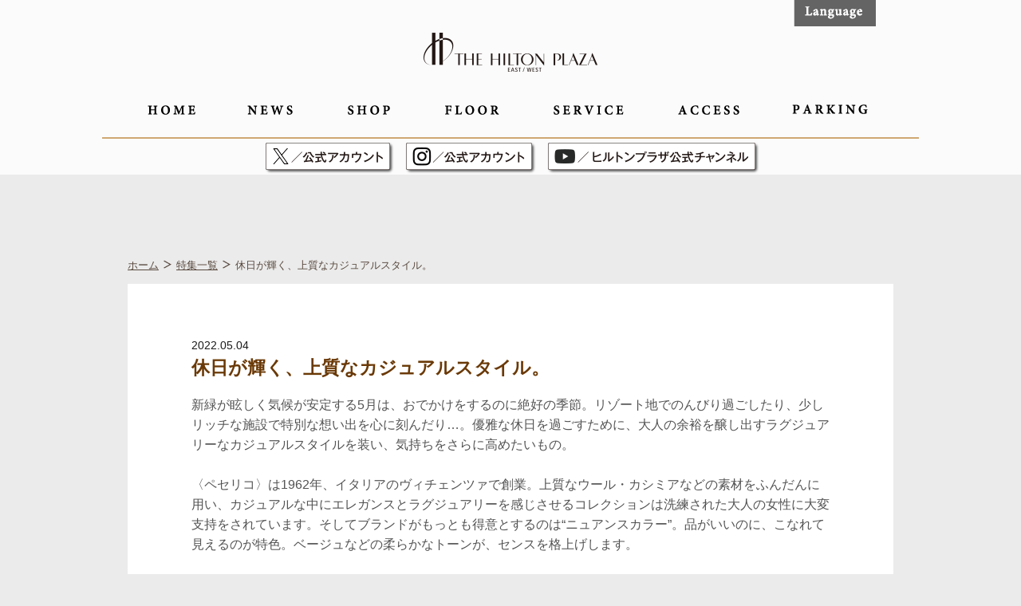

--- FILE ---
content_type: text/html; charset=UTF-8
request_url: https://www.hiltonplaza.com/feature/20220504_peserico
body_size: 72015
content:
<!DOCTYPE html>
<html lang="ja" dir="ltr">

<head>
  <meta charset="UTF-8">
  <meta http-equiv="X-UA-Compatible" content="IE=edge">
  <meta name="viewport" content="width=device-width">
  <title>休日が輝く、上質なカジュアルスタイル。｜FEATURE｜ヒルトンプラザ大阪</title>
  <meta name="keywords" content="休日が輝く、上質なカジュアルスタイル。,ヒルトンプラザ大阪">
  <meta name="description" content="休日が輝く、上質なカジュアルスタイル。">
  <!--OGP-->
  <meta property="og:title" content="休日が輝く、上質なカジュアルスタイル。｜FEATURE｜ヒルトンプラザ大阪">
  <meta property="og:type" content="website">
  <meta property="og:description" content="休日が輝く、上質なカジュアルスタイル。">
  <meta property="og:url" content="http://www.hiltonplaza.com/feature/20220504_peserico">
  <!-- <meta property="og:image" content="/staic/common/img/ogp_image.png"> -->
  <meta property="og:site_name" content="ヒルトンプラザ大阪">

  <link rel="stylesheet" href="/static/style.css?v=13" media="all">
  <link rel="stylesheet" href="/static/style_sp.css?v=14" media="screen and (max-width: 757px)">
    <link rel="shortcut icon" href="/staic/favicon.ico">

  <script src="/static/jquery-1.10.2.min.js"></script>
  <script src="/static/script.js?v=7"></script>
  
  <!-- Google Tag Manager -->
  <script>
    (function(w, d, s, l, i) {
      w[l] = w[l] || [];
      w[l].push({
        'gtm.start': new Date().getTime(),
        event: 'gtm.js'
      });
      var f = d.getElementsByTagName(s)[0],
        j = d.createElement(s),
        dl = l != 'dataLayer' ? '&l=' + l : '';
      j.async = true;
      j.src =
        'https://www.googletagmanager.com/gtm.js?id=' + i + dl;
      f.parentNode.insertBefore(j, f);
    })(window, document, 'script', 'dataLayer', 'GTM-KDHPZBD');
  </script>
  <!-- End Google Tag Manager -->

  <meta name='robots' content='max-image-preview:large' />
<link rel='stylesheet' id='wp-block-library-css' href='https://www.hiltonplaza.com/wp/wp-includes/css/dist/block-library/style.min.css?ver=6.5.5' type='text/css' media='all' />
<style id='classic-theme-styles-inline-css' type='text/css'>
/*! This file is auto-generated */
.wp-block-button__link{color:#fff;background-color:#32373c;border-radius:9999px;box-shadow:none;text-decoration:none;padding:calc(.667em + 2px) calc(1.333em + 2px);font-size:1.125em}.wp-block-file__button{background:#32373c;color:#fff;text-decoration:none}
</style>
<style id='global-styles-inline-css' type='text/css'>
body{--wp--preset--color--black: #000000;--wp--preset--color--cyan-bluish-gray: #abb8c3;--wp--preset--color--white: #ffffff;--wp--preset--color--pale-pink: #f78da7;--wp--preset--color--vivid-red: #cf2e2e;--wp--preset--color--luminous-vivid-orange: #ff6900;--wp--preset--color--luminous-vivid-amber: #fcb900;--wp--preset--color--light-green-cyan: #7bdcb5;--wp--preset--color--vivid-green-cyan: #00d084;--wp--preset--color--pale-cyan-blue: #8ed1fc;--wp--preset--color--vivid-cyan-blue: #0693e3;--wp--preset--color--vivid-purple: #9b51e0;--wp--preset--gradient--vivid-cyan-blue-to-vivid-purple: linear-gradient(135deg,rgba(6,147,227,1) 0%,rgb(155,81,224) 100%);--wp--preset--gradient--light-green-cyan-to-vivid-green-cyan: linear-gradient(135deg,rgb(122,220,180) 0%,rgb(0,208,130) 100%);--wp--preset--gradient--luminous-vivid-amber-to-luminous-vivid-orange: linear-gradient(135deg,rgba(252,185,0,1) 0%,rgba(255,105,0,1) 100%);--wp--preset--gradient--luminous-vivid-orange-to-vivid-red: linear-gradient(135deg,rgba(255,105,0,1) 0%,rgb(207,46,46) 100%);--wp--preset--gradient--very-light-gray-to-cyan-bluish-gray: linear-gradient(135deg,rgb(238,238,238) 0%,rgb(169,184,195) 100%);--wp--preset--gradient--cool-to-warm-spectrum: linear-gradient(135deg,rgb(74,234,220) 0%,rgb(151,120,209) 20%,rgb(207,42,186) 40%,rgb(238,44,130) 60%,rgb(251,105,98) 80%,rgb(254,248,76) 100%);--wp--preset--gradient--blush-light-purple: linear-gradient(135deg,rgb(255,206,236) 0%,rgb(152,150,240) 100%);--wp--preset--gradient--blush-bordeaux: linear-gradient(135deg,rgb(254,205,165) 0%,rgb(254,45,45) 50%,rgb(107,0,62) 100%);--wp--preset--gradient--luminous-dusk: linear-gradient(135deg,rgb(255,203,112) 0%,rgb(199,81,192) 50%,rgb(65,88,208) 100%);--wp--preset--gradient--pale-ocean: linear-gradient(135deg,rgb(255,245,203) 0%,rgb(182,227,212) 50%,rgb(51,167,181) 100%);--wp--preset--gradient--electric-grass: linear-gradient(135deg,rgb(202,248,128) 0%,rgb(113,206,126) 100%);--wp--preset--gradient--midnight: linear-gradient(135deg,rgb(2,3,129) 0%,rgb(40,116,252) 100%);--wp--preset--font-size--small: 13px;--wp--preset--font-size--medium: 20px;--wp--preset--font-size--large: 36px;--wp--preset--font-size--x-large: 42px;--wp--preset--spacing--20: 0.44rem;--wp--preset--spacing--30: 0.67rem;--wp--preset--spacing--40: 1rem;--wp--preset--spacing--50: 1.5rem;--wp--preset--spacing--60: 2.25rem;--wp--preset--spacing--70: 3.38rem;--wp--preset--spacing--80: 5.06rem;--wp--preset--shadow--natural: 6px 6px 9px rgba(0, 0, 0, 0.2);--wp--preset--shadow--deep: 12px 12px 50px rgba(0, 0, 0, 0.4);--wp--preset--shadow--sharp: 6px 6px 0px rgba(0, 0, 0, 0.2);--wp--preset--shadow--outlined: 6px 6px 0px -3px rgba(255, 255, 255, 1), 6px 6px rgba(0, 0, 0, 1);--wp--preset--shadow--crisp: 6px 6px 0px rgba(0, 0, 0, 1);}:where(.is-layout-flex){gap: 0.5em;}:where(.is-layout-grid){gap: 0.5em;}body .is-layout-flex{display: flex;}body .is-layout-flex{flex-wrap: wrap;align-items: center;}body .is-layout-flex > *{margin: 0;}body .is-layout-grid{display: grid;}body .is-layout-grid > *{margin: 0;}:where(.wp-block-columns.is-layout-flex){gap: 2em;}:where(.wp-block-columns.is-layout-grid){gap: 2em;}:where(.wp-block-post-template.is-layout-flex){gap: 1.25em;}:where(.wp-block-post-template.is-layout-grid){gap: 1.25em;}.has-black-color{color: var(--wp--preset--color--black) !important;}.has-cyan-bluish-gray-color{color: var(--wp--preset--color--cyan-bluish-gray) !important;}.has-white-color{color: var(--wp--preset--color--white) !important;}.has-pale-pink-color{color: var(--wp--preset--color--pale-pink) !important;}.has-vivid-red-color{color: var(--wp--preset--color--vivid-red) !important;}.has-luminous-vivid-orange-color{color: var(--wp--preset--color--luminous-vivid-orange) !important;}.has-luminous-vivid-amber-color{color: var(--wp--preset--color--luminous-vivid-amber) !important;}.has-light-green-cyan-color{color: var(--wp--preset--color--light-green-cyan) !important;}.has-vivid-green-cyan-color{color: var(--wp--preset--color--vivid-green-cyan) !important;}.has-pale-cyan-blue-color{color: var(--wp--preset--color--pale-cyan-blue) !important;}.has-vivid-cyan-blue-color{color: var(--wp--preset--color--vivid-cyan-blue) !important;}.has-vivid-purple-color{color: var(--wp--preset--color--vivid-purple) !important;}.has-black-background-color{background-color: var(--wp--preset--color--black) !important;}.has-cyan-bluish-gray-background-color{background-color: var(--wp--preset--color--cyan-bluish-gray) !important;}.has-white-background-color{background-color: var(--wp--preset--color--white) !important;}.has-pale-pink-background-color{background-color: var(--wp--preset--color--pale-pink) !important;}.has-vivid-red-background-color{background-color: var(--wp--preset--color--vivid-red) !important;}.has-luminous-vivid-orange-background-color{background-color: var(--wp--preset--color--luminous-vivid-orange) !important;}.has-luminous-vivid-amber-background-color{background-color: var(--wp--preset--color--luminous-vivid-amber) !important;}.has-light-green-cyan-background-color{background-color: var(--wp--preset--color--light-green-cyan) !important;}.has-vivid-green-cyan-background-color{background-color: var(--wp--preset--color--vivid-green-cyan) !important;}.has-pale-cyan-blue-background-color{background-color: var(--wp--preset--color--pale-cyan-blue) !important;}.has-vivid-cyan-blue-background-color{background-color: var(--wp--preset--color--vivid-cyan-blue) !important;}.has-vivid-purple-background-color{background-color: var(--wp--preset--color--vivid-purple) !important;}.has-black-border-color{border-color: var(--wp--preset--color--black) !important;}.has-cyan-bluish-gray-border-color{border-color: var(--wp--preset--color--cyan-bluish-gray) !important;}.has-white-border-color{border-color: var(--wp--preset--color--white) !important;}.has-pale-pink-border-color{border-color: var(--wp--preset--color--pale-pink) !important;}.has-vivid-red-border-color{border-color: var(--wp--preset--color--vivid-red) !important;}.has-luminous-vivid-orange-border-color{border-color: var(--wp--preset--color--luminous-vivid-orange) !important;}.has-luminous-vivid-amber-border-color{border-color: var(--wp--preset--color--luminous-vivid-amber) !important;}.has-light-green-cyan-border-color{border-color: var(--wp--preset--color--light-green-cyan) !important;}.has-vivid-green-cyan-border-color{border-color: var(--wp--preset--color--vivid-green-cyan) !important;}.has-pale-cyan-blue-border-color{border-color: var(--wp--preset--color--pale-cyan-blue) !important;}.has-vivid-cyan-blue-border-color{border-color: var(--wp--preset--color--vivid-cyan-blue) !important;}.has-vivid-purple-border-color{border-color: var(--wp--preset--color--vivid-purple) !important;}.has-vivid-cyan-blue-to-vivid-purple-gradient-background{background: var(--wp--preset--gradient--vivid-cyan-blue-to-vivid-purple) !important;}.has-light-green-cyan-to-vivid-green-cyan-gradient-background{background: var(--wp--preset--gradient--light-green-cyan-to-vivid-green-cyan) !important;}.has-luminous-vivid-amber-to-luminous-vivid-orange-gradient-background{background: var(--wp--preset--gradient--luminous-vivid-amber-to-luminous-vivid-orange) !important;}.has-luminous-vivid-orange-to-vivid-red-gradient-background{background: var(--wp--preset--gradient--luminous-vivid-orange-to-vivid-red) !important;}.has-very-light-gray-to-cyan-bluish-gray-gradient-background{background: var(--wp--preset--gradient--very-light-gray-to-cyan-bluish-gray) !important;}.has-cool-to-warm-spectrum-gradient-background{background: var(--wp--preset--gradient--cool-to-warm-spectrum) !important;}.has-blush-light-purple-gradient-background{background: var(--wp--preset--gradient--blush-light-purple) !important;}.has-blush-bordeaux-gradient-background{background: var(--wp--preset--gradient--blush-bordeaux) !important;}.has-luminous-dusk-gradient-background{background: var(--wp--preset--gradient--luminous-dusk) !important;}.has-pale-ocean-gradient-background{background: var(--wp--preset--gradient--pale-ocean) !important;}.has-electric-grass-gradient-background{background: var(--wp--preset--gradient--electric-grass) !important;}.has-midnight-gradient-background{background: var(--wp--preset--gradient--midnight) !important;}.has-small-font-size{font-size: var(--wp--preset--font-size--small) !important;}.has-medium-font-size{font-size: var(--wp--preset--font-size--medium) !important;}.has-large-font-size{font-size: var(--wp--preset--font-size--large) !important;}.has-x-large-font-size{font-size: var(--wp--preset--font-size--x-large) !important;}
.wp-block-navigation a:where(:not(.wp-element-button)){color: inherit;}
:where(.wp-block-post-template.is-layout-flex){gap: 1.25em;}:where(.wp-block-post-template.is-layout-grid){gap: 1.25em;}
:where(.wp-block-columns.is-layout-flex){gap: 2em;}:where(.wp-block-columns.is-layout-grid){gap: 2em;}
.wp-block-pullquote{font-size: 1.5em;line-height: 1.6;}
</style>
<link rel="canonical" href="https://www.hiltonplaza.com/feature/20220504_peserico" />
</head>

<body id="shop-news-other" >

  <!-- Google Tag Manager (noscript) -->
  <noscript><iframe src="https://www.googletagmanager.com/ns.html?id=GTM-KDHPZBD" height="0" width="0" style="display:none;visibility:hidden"></iframe></noscript>
  <!-- End Google Tag Manager (noscript) -->

  <header class="page-header">

          <h1 class="logo"><a href="/"><img src="/img/pc/img_logo.png" alt="THE HILTON PLAZA EAST/WEST" width="218" height="49" class="pc"><img src="/img/sp/img_logo.png" alt="THE HILTON PLAZA EAST/WEST" class="sp"></a></h1>
    
    <ul class="links pc clearfix">
      <li class="jsAccodionParent"><a href="/language/" class="jsAccodionTrigger"><img src="/img/pc/btn_language.png" alt="Language" width="103" height="33"></a>
        <ul class="links-inner jsAccodionTarget">
          <li><a href="http://www.hiltonplaza.com/" class="cl-norewrite"><img src="/img/pc/btn_language01.png" alt="日本語"></a></li>
          <li><a href="http://www.hiltonplaza.com.e.aap.hp.transer.com/"><img src="/img/pc/btn_language02.png" alt="English"></a></li>
          <li><a href="http://www.hiltonplaza.com.c.aap.hp.transer.com/"><img src="/img/pc/btn_language03.png" alt="簡体"></a></li>
          <li><a href="http://www.hiltonplaza.com.t.aap.hp.transer.com/"><img src="/img/pc/btn_language04.png" alt="繁体"></a></li>
          <li><a href="http://www.hiltonplaza.com.k.aap.hp.transer.com/"><img src="/img/pc/btn_language05.png" alt="한국어"></a></li>
        </ul>
      </li>
    </ul><!-- links -->
    <div class="sticky">
      <nav class="header-gloval-navi">
        <ul class="clearfix">

          <li class="pc top"><a href="/"><img src="/img/pc/nav_headerglobal_home.png" alt="HOME" width="67" height="14" class="pc"><img src="/img/sp/nav_headerglobal_home.png" alt="HOME" class="sp"></a></li>
          <li class="news has-pulldown-menu">
            <a href="/shopnews/">
              <img src="/img/pc/nav_headerglobal_news.png" alt="NEWS" width="62" height="14" class="pc">
              <svg xmlns="http://www.w3.org/2000/svg" width="29.941" height="8.081" viewBox="0 0 29.941 8.081" class="sp">
                <g>
                  <path d="M3.689,4.978.747,1.856V7.92H0a3.507,3.507,0,0,0,0-.407,2.937,2.937,0,0,1,.113-.724V1.177A3.947,3.947,0,0,0,.2,0H.385L1.856,1.607,3.417,3.281,4.888,4.865,6.11,6.132V.158h.679v7.92H6.449C5.589,7.06,4.662,6.042,3.689,4.978Z" fill="#231815" />
                  <path d="M3.958,1.518V.07h3.96a1.606,1.606,0,0,0,0,.339,1.72,1.72,0,0,0,0,.339H7.262L6.628.658H4.954v.7a7.038,7.038,0,0,0,0,.724V3.532H7.714a1.72,1.72,0,0,0,0,.339,1.72,1.72,0,0,0,0,.339H4.908V7.334H7.963a.339.339,0,0,0,0,.158s0,.136,0,.181a1,1,0,0,0,0,.294H3.89V2.989A8.1,8.1,0,0,0,3.958,1.518Z" transform="translate(4.913 0.088)" fill="#231815" />
                  <path d="M8.263,6.987a5.6,5.6,0,0,0-.43-1.38c-.158-.5-.407-1.131-.588-1.629s-.339-1.086-.5-1.607-.294-.973-.43-1.358A9.279,9.279,0,0,0,6,.108H7.131c.158.566.294,1.109.43,1.607s.272,1,.43,1.516.317,1.064.5,1.629L9.1,6.738h0l.272-.86c.136-.362.272-.747.407-1.177l.453-1.358.453-1.267c.136-.43.272-.815.362-1.177s.181-.611.226-.792h.747a3.47,3.47,0,0,0,.249.815l.362,1.29.453,1.358c.158.453.294.905.43,1.335l.407,1.154.272.679h0a4.143,4.143,0,0,1,.249-.792c.113-.362.226-.747.362-1.177s.294-.905.43-1.4.294-.95.43-1.38.249-.837.339-1.177a5.724,5.724,0,0,0,.2-.769H17a6.422,6.422,0,0,1-.317.86l-.475,1.358L15.64,3.887l-.588,1.7-.475,1.4c-.158.407-.249.7-.317.883h-.7L12.54,4.7c-.317-1.064-.679-2.263-1.064-3.281h0a2.641,2.641,0,0,1-.249.7c-.113.294-.2.611-.339.973a3.4,3.4,0,0,0-.362,1.177,3.885,3.885,0,0,1-.43,1.245L9.621,6.738,9.236,7.847H8.444A1.517,1.517,0,0,1,8.263,6.987Z" transform="translate(7.577 0.051)" fill="#231815" />
                  <path d="M11.746,6.719a1.923,1.923,0,0,0,.362.385,1.9,1.9,0,0,0,.52.272,1.991,1.991,0,0,0,.656.113,1.652,1.652,0,0,0,.679-.136,1.607,1.607,0,0,0,.5-.339,1.706,1.706,0,0,0,.43-1.177,1.177,1.177,0,0,0-.249-.815,2.263,2.263,0,0,0-.679-.5l-.928-.317a3.824,3.824,0,0,1-.86-.43,2.014,2.014,0,0,1-.656-.656,1.765,1.765,0,0,1-.181-.928,2.263,2.263,0,0,1,.158-.883,2.014,2.014,0,0,1,.5-.656A2.376,2.376,0,0,1,12.764.2a3.372,3.372,0,0,1,1.969,0,2.263,2.263,0,0,1,.724.407S15.3.722,15.3.858a1.015,1.015,0,0,1-.136.566h-.136l-.158-.362A1.629,1.629,0,0,0,14.62.722a1.29,1.29,0,0,0-.407-.272,1.222,1.222,0,0,0-.543-.113,1.584,1.584,0,0,0-.634.113,1.29,1.29,0,0,0-.475.294,1.041,1.041,0,0,0-.294.453,1.494,1.494,0,0,0,0,.566,1.245,1.245,0,0,0,.272.837,2.1,2.1,0,0,0,.656.5,7.558,7.558,0,0,0,.86.385,4.8,4.8,0,0,1,.837.407,2.263,2.263,0,0,1,.679.611,1.742,1.742,0,0,1,.249,1,2.4,2.4,0,0,1-.181.973,1.991,1.991,0,0,1-.543.815,2.263,2.263,0,0,1-.86.52,3.213,3.213,0,0,1-1.177.2,2.67,2.67,0,0,1-1.131-.2A2.919,2.919,0,0,1,11.18,7.4l.158-.475V6.38h.136A1.969,1.969,0,0,0,11.746,6.719Z" transform="translate(14.119 0.07)" fill="#231815" />
                </g>
              </svg>
            </a>
            <div class="pulldown-menu">
              <div class="inner">
                <ul class="wrap clearfix">
                  <li><a href="/shopnews/"><span class="pc">ショップニュース</span><span class="sp">SHOP NEWS</span></a></li>
                  <li><a href="/eventnews/"><span class="pc">イベントニュース</span><span class="sp">EVENT NEWS</span></a></li>
                </ul>
              </div>
            </div>
          </li>
                    <li class="pc shop has-pulldown-menu"><!-- crosslanguage:delete --><a href="/shop/list.html"><img src="/img/pc/nav_headerglobal_shop.png" alt="SHOP" width="59" height="14" class="pc"><img src="/img/sp/nav_headerglobal_shop.png" alt="SHOP" class="sp"></a><!-- /crosslanguage:delete --><!-- crosslanguage:show <a href="/nonnative.html"><img src="/img/pc/nav_headerglobal_shop.png" alt="SHOP" width="59" height="14" class="pc"><img src="/img/sp/nav_headerglobal_shop.png" alt="SHOP" class="sp"></a>/crosslanguage:show -->
            <div class="pulldown-menu">
              <div class="inner">
                <ul class="wrap-big clearfix">
                  <!-- crosslanguage:delete -->
                  <li><a href="/shop/fashion.html">ファッション</a>
          </li>
          <li><a href="/shop/goods.html">鞄・靴・雑貨</a></li>
            <li><a href="/shop/jewelry.html">ジュエリー・時計</a></li>
              <li><a href="/shop/living.html">リビング</a></li>
                <li><a href="/shop/restaurant.html">カフェ&amp;レストラン</a></li>
                  <li><a href="/shop/beauty.html">ビューティー&amp;ヘルス</a></li>
                    <li><a href="/shop/service.html">サービス</a></li>
                      <li class="sp"><a href="/shop/list.html">一覧</a></li>
                      <!-- /crosslanguage:delete -->
                      <!-- crosslanguage:show
                  <li><a href="/nonnative/fashion.html">ファッション</a></li>
                  <li><a href="/nonnative/goods.html">鞄・靴・雑貨</a></li>
                  <li><a href="/nonnative/jewelry.html">ジュエリー・時計</a></li>
                  <li><a href="/nonnative/living.html">リビング</a></li>
                  <li><a href="/nonnative/restaurant.html">カフェ&amp;レストラン</a></li>
                  <li><a href="/nonnative/beauty.html">ビューティー&amp;ヘルス</a></li>
                  <li><a href="/nonnative/service.html">サービス</a></li>
                  <li><a href="/nonnative/hotelshop.html">ホテルショップ</a></li>
                  <li><a href="/nonnative.html">一覧</a></li>
                  /crosslanguage:show -->

        </ul>
    </div>
    </div>
    </li>
    <li class="pc floor"><a href="/floor.html"><img src="/img/pc/nav_headerglobal_floor.png" alt="FLOOR" width="73" height="14" class="pc"><img src="/img/sp/nav_headerglobal_floor.png" alt="FLOOR" class="sp"></a></li>
    <li class="sp cafe">
      <a href="/shop/restaurant.html">
        <svg id="ca" xmlns="http://www.w3.org/2000/svg" width="70" height="23" viewBox="0 0 70 23">
          <g transform="translate(0 0)">
            <path d="M13.209,7.74l-.55.206-.71.16a4.58,4.58,0,0,1-.8,0,4.923,4.923,0,0,1-1.672-.275,3.5,3.5,0,0,1-1.328-.779,3.641,3.641,0,0,1-.87-1.282A4.58,4.58,0,0,1,7,4.1,4.58,4.58,0,0,1,7.278,2.29a3.412,3.412,0,0,1,.893-1.214,3.778,3.778,0,0,1,1.351-.8A5.244,5.244,0,0,1,11.262,0a5.152,5.152,0,0,1,1.374.16,6.183,6.183,0,0,1,1.1.366A3.32,3.32,0,0,0,13.6.962V1.42h0a2.107,2.107,0,0,0-.481-.275L12.636.8a2.542,2.542,0,0,0-.618-.275,2.633,2.633,0,0,0-.756,0A3.732,3.732,0,0,0,10,.733,2.679,2.679,0,0,0,9,1.4a3.274,3.274,0,0,0-.664,1.145,4.992,4.992,0,0,0-.252,1.649A4.992,4.992,0,0,0,8.331,5.84,3.274,3.274,0,0,0,9,6.984,2.679,2.679,0,0,0,10,7.649a3.732,3.732,0,0,0,1.259.206,2.633,2.633,0,0,0,.756,0l.641-.252a2.885,2.885,0,0,0,.527-.3l.389-.435h0v.687Z" transform="translate(9.026 0)" fill="#231815" />
            <path d="M17.449,8.014H16.235a2.432,2.432,0,0,0-.229-.641c-.092-.252-.183-.5-.3-.779l-.343-.824a2.083,2.083,0,0,0-.321-.779H12.159c-.252.6-.458,1.145-.664,1.694s-.343.985-.458,1.328H10.19C10.808,6.686,11.427,5.358,12,4.03S13.19,1.374,13.785,0h.206c.183.435.389.916.6,1.443s.435,1.03.664,1.557l.664,1.58q.343.756.618,1.443c.206.435.366.847.527,1.191ZM12.365,4.58h2.519L13.625,1.557Z" transform="translate(13.143 0.001)" fill="#231815" />
            <path d="M14,1.535V.07h4.236a1.74,1.74,0,0,0,0,.343,1.74,1.74,0,0,0,0,.343H17.5L16.47.642H14.913V3.711h3a1.763,1.763,0,0,0,0,.343,1.763,1.763,0,0,0,0,.343H14.982V8.29H13.86V3.024A4.163,4.163,0,0,0,14,1.535Z" transform="translate(17.877 0.091)" fill="#231815" />
            <path d="M16.459,1.535V.07h4.1a1.762,1.762,0,0,0,0,.343,1.762,1.762,0,0,0,0,.343H17.535V3.573h2.771a1.741,1.741,0,0,0,0,.343,1.741,1.741,0,0,0,0,.343H17.535a1.305,1.305,0,0,0,0,.321V7.42h3.091v.343a1.122,1.122,0,0,0,0,.3H16.39V3.024A6.551,6.551,0,0,0,16.459,1.535Z" transform="translate(21.14 0.091)" fill="#231815" />
            <path d="M21.6,1.183a1.786,1.786,0,0,1,.412-.55,1.786,1.786,0,0,1,.55-.366,1.855,1.855,0,0,1,.71-.137A1.786,1.786,0,0,1,24.3.451a1.145,1.145,0,0,1,.435.962,1.236,1.236,0,0,1-.16.618,1.786,1.786,0,0,1-.275.55,3.458,3.458,0,0,1-.527.481l-.527.366L24.251,4.71c.343.435.664.824,1.008,1.214L26.015,4.8a9.16,9.16,0,0,0,.618-1.145,1.007,1.007,0,0,0,.183.252l.252.206c-.229.366-.481.71-.71,1.053a10.808,10.808,0,0,1-.847,1.076l1.465,1.6H25.6l-.275-.389-.458-.55a4.007,4.007,0,0,1-1.076.8,3.229,3.229,0,0,1-1.4.3,3.114,3.114,0,0,1-.824,0,1.855,1.855,0,0,1-.71-.343,1.809,1.809,0,0,1-.458-.618,1.557,1.557,0,0,1-.183-.824,1.717,1.717,0,0,1,.16-.756,3.8,3.8,0,0,1,.435-.687,3.229,3.229,0,0,1,.664-.572,3.618,3.618,0,0,1,.824-.458,5.7,5.7,0,0,1-.55-.916,2.061,2.061,0,0,1-.229-.87,1.557,1.557,0,0,1,.069-.779ZM21.206,6.5a1.58,1.58,0,0,0,.366.5,1.443,1.443,0,0,0,.527.366,1.649,1.649,0,0,0,.664.137,2.29,2.29,0,0,0,1.008-.229,3.16,3.16,0,0,0,.8-.572q-.6-.687-1.1-1.374c-.343-.458-.71-.916-1.053-1.4a4.007,4.007,0,0,0-.985.824,1.946,1.946,0,0,0-.229,1.763Zm2.7-5.77a.847.847,0,0,0-.664-.275.916.916,0,0,0-.71.321,1.1,1.1,0,0,0-.275.756,1.969,1.969,0,0,0,.206.8,4.03,4.03,0,0,0,.527.847,2.565,2.565,0,0,0,.87-.847,1.717,1.717,0,0,0,.3-.916,1.008,1.008,0,0,0-.252-.687Z" transform="translate(26.079 0.169)" fill="#231815" />
            <path d="M0,7.55V6.085H2.61a4.007,4.007,0,0,1,.916,0,1.878,1.878,0,0,1,.756.3,1.511,1.511,0,0,1,.527.55,1.969,1.969,0,0,1,.183.87,1.786,1.786,0,0,1-.252.939,2.29,2.29,0,0,1-.6.641,2.427,2.427,0,0,1-.756.412,3.778,3.778,0,0,1-.733.183c0,.114.206.275.366.481l.527.687.641.779.6.87.572.687.412.458H4.419l-.5-.71L3.137,12.2,2.29,11.1a12,12,0,0,0-.8-.916H1.03v3.755H0V7.55ZM1.305,9.84H2.542a2.748,2.748,0,0,0,.71-.3,1.649,1.649,0,0,0,.527-.527,1.6,1.6,0,0,0,.206-.847,1.534,1.534,0,0,0-.16-.756,1.4,1.4,0,0,0-.435-.458,1.763,1.763,0,0,0-.572-.229,2.839,2.839,0,0,0-.618,0H1.1V9.84a1.832,1.832,0,0,0,.275-.092Z" transform="translate(0 7.815)" fill="#231815" />
            <path d="M3.119,7.535V6.07h4.03a1.305,1.305,0,0,0,0,.687H4.126V9.573H6.9a2.587,2.587,0,0,0,0,.687H4.1a1.305,1.305,0,0,0-.023.229v2.839H7.172v.343a1.122,1.122,0,0,0,0,.3H3.05V9.024A6.55,6.55,0,0,0,3.119,7.535Z" transform="translate(3.934 7.83)" fill="#231815" />
            <path d="M5.925,12.87a2.084,2.084,0,0,0,.389.389,1.786,1.786,0,0,0,.55.343,2.129,2.129,0,0,0,.664,0,1.672,1.672,0,0,0,.687-.137,1.74,1.74,0,0,0,.527-.343,1.557,1.557,0,0,0,.321-.527,2.015,2.015,0,0,0,0-.664,1.191,1.191,0,0,0-.275-.824,2.13,2.13,0,0,0-.664-.5,7.648,7.648,0,0,0-.87-.389,4.42,4.42,0,0,1-.87-.435,2.519,2.519,0,0,1-.664-.641,1.923,1.923,0,0,1-.206-.847A2.29,2.29,0,0,1,5.7,7.4a1.763,1.763,0,0,1,.5-.664,2.29,2.29,0,0,1,.779-.458A2.862,2.862,0,0,1,8.009,6a2.794,2.794,0,0,1,.939.137A2.427,2.427,0,0,1,9.7,6.55a1.717,1.717,0,0,0-.183.412,4.763,4.763,0,0,0-.137.55H9.154q.009-.183,0-.366A1.809,1.809,0,0,0,8.879,6.8a1.191,1.191,0,0,0-.389-.275,1.4,1.4,0,0,0-.55,0,1.717,1.717,0,0,0-.6,0,1.053,1.053,0,0,0-.458.3,1.1,1.1,0,0,0-.321.458,1.511,1.511,0,0,0,0,.572,1.259,1.259,0,0,0,.275.847,2.427,2.427,0,0,0,.664.5l.87.389a5.083,5.083,0,0,1,.779.412,2.152,2.152,0,0,1,.6.572,1.6,1.6,0,0,1,.275,1.008,2.885,2.885,0,0,1-.183.985,2.587,2.587,0,0,1-.55.824,2.5,2.5,0,0,1-.893.527,3.16,3.16,0,0,1-1.191.206,3.023,3.023,0,0,1-1.878-.618,2.633,2.633,0,0,0,.137-.481v-.55H5.6a3.984,3.984,0,0,0,.321.389Z" transform="translate(6.875 7.739)" fill="#231815" />
            <path d="M10.15,6.73H7.7a.962.962,0,0,0,0-.71h5.908a2.633,2.633,0,0,0,0,.366,2.289,2.289,0,0,0,0,.343h-2.45v7.19H10.1V9.088A16.349,16.349,0,0,0,10.15,6.73Z" transform="translate(9.932 7.766)" fill="#231815" />
            <path d="M17.706,14.014H16.492a6.641,6.641,0,0,0-.229-.641,2.356,2.356,0,0,0-.3-.779l-.343-.824c-.114-.275-.229-.527-.321-.779H12.439c-.252.6-.481,1.145-.664,1.694a13.4,13.4,0,0,0-.458,1.328H10.47c.618-1.328,1.214-2.656,1.809-3.984L13.973,6h.206c.183.435.389.916.6,1.443s.435,1.03.641,1.557.458,1.053.664,1.58l.641,1.443.527,1.191ZM12.645,10.58h2.519L13.973,7.557Z" transform="translate(13.504 7.74)" fill="#231815" />
            <path d="M20.067,7.284V6.07h.779v4.74a4.328,4.328,0,0,1-.229,1.374,2.931,2.931,0,0,1-.641,1.03,2.7,2.7,0,0,1-1.008.641,4.351,4.351,0,0,1-1.4.229,3.412,3.412,0,0,1-2.473-.779,3.389,3.389,0,0,1-.8-2.473q0-.55,0-.962V6.07h1.1v4.717a5.015,5.015,0,0,0,0,.824,2.386,2.386,0,0,0,.229.756,1.923,1.923,0,0,0,1.168,1.053,3.549,3.549,0,0,0,1.076.16,2.794,2.794,0,0,0,1.053-.183,2.4,2.4,0,0,0,.71-.481,2.679,2.679,0,0,0,.435-.687,5.426,5.426,0,0,0,.206-.824,5.335,5.335,0,0,0,0-.847V7.284Z" transform="translate(18.425 7.83)" fill="#231815" />
            <path d="M18.167,7.55V6.085h2.542a4.007,4.007,0,0,1,.916,0,1.878,1.878,0,0,1,.756.3,1.511,1.511,0,0,1,.527.55,1.969,1.969,0,0,1,.183.87,1.786,1.786,0,0,1-.252.939,2.29,2.29,0,0,1-.6.641,2.427,2.427,0,0,1-.756.412,3.6,3.6,0,0,1-.756.183l.389.481.527.687.618.779.618.779.572.687.412.458H22.541l-.5-.71-.779-1.03-.87-1.1a12,12,0,0,0-.8-.916h-.435v3.755H18.03V9.039A4.756,4.756,0,0,0,18.167,7.55Zm1.305,2.29H20.64a2.29,2.29,0,0,0,.687-.3,1.511,1.511,0,0,0,.55-.527,1.6,1.6,0,0,0,.206-.847,1.534,1.534,0,0,0-.16-.756,1.4,1.4,0,0,0-.435-.458,1.763,1.763,0,0,0-.572-.229,2.839,2.839,0,0,0-.618,0H19.2V9.84a1.832,1.832,0,0,0,.275-.092Z" transform="translate(23.256 7.815)" fill="#231815" />
            <path d="M27.986,14.014H26.772a6.64,6.64,0,0,0-.206-.641,2.356,2.356,0,0,0-.3-.779L25.9,11.77c-.114-.275-.229-.527-.321-.779H22.7c-.229.6-.458,1.145-.664,1.694s-.343.985-.435,1.328H20.75c.618-1.328,1.214-2.656,1.809-3.984S23.727,7.374,24.322,6h.229c.183.435.389.916.6,1.443s.435,1.03.641,1.557.458,1.053.664,1.58l.641,1.443.527,1.191C27.757,13.556,27.894,13.831,27.986,14.014ZM22.925,10.58h2.519L24.162,7.672Z" transform="translate(26.764 7.74)" fill="#231815" />
            <path d="M28.221,11.038l-2.977-3.16V10.19a5.814,5.814,0,0,0,0,.6v3.229H24.42a3.548,3.548,0,0,0,0-.412,6.686,6.686,0,0,0,0-.756c0-.275,0-.6,0-.916V6H24.6l1.488,1.626,1.58,1.694,1.488,1.6L30.4,12.205V6.16h.756a5.335,5.335,0,0,0,0,.733q0,.527,0,1.1v6.183h-.137C30.145,13.144,29.206,12.114,28.221,11.038Z" transform="translate(31.498 7.74)" fill="#231815" />
            <path d="M30.44,6.73H27.99a2.29,2.29,0,0,0,0-.366,2.289,2.289,0,0,0,0-.343H33.9a1.259,1.259,0,0,0,0,.366,1.122,1.122,0,0,0,0,.343h-2.45v7.19H30.3V9.088A10.354,10.354,0,0,0,30.44,6.73Z" transform="translate(36.102 7.766)" fill="#231815" />
          </g>
        </svg>
      </a>
    </li>
    <li class="pc has-pulldown-menu "><a href="/service/bussinesshour.html"><img src="/img/pc/nav_headerglobal_service.png" alt="SERVICE" width="94" height="14" class="pc"><img src="/img/sp/nav_headerglobal_service.png" alt="SERVICE" class="sp"></a>
      <div class="pulldown-menu right-side">
        <div class="inner">
          <ul class="wrap clearfix">
            <!-- crosslanguage:delete -->
            <li class="pc"><a href="/service/hiltoncard.html">ヒルトンプラザカード</a></li><!-- /crosslanguage:delete -->
            <li class="pc"><a href="/service/bussinesshour.html">営業時間のご案内</a></li>
            <li class="pc"><a href="/service/concert.html">コンサートのご案内</a></li>
            <li class="sp"><a href="/service/bussinesshour.html">営業時間のご案内</a></li>
            <li class="sp"><a href="/service/concert.html">コンサートのご案内</a></li>
            <!-- crosslanguage:delete -->
            <li class="sp"><a href="/service/hiltoncard.html">ヒルトンプラザカード</a></li><!-- /crosslanguage:delete -->
            <!-- crosslanguage:show
                  <li class="pc"><a href="/service/taxfree.html">免税店舗のご案内</a></li>
                  <li class="sp"><a href="/service/taxfree.html">免税店舗のご案内</a></li>
                  /crosslanguage:show -->
          </ul>
        </div>
      </div>
    </li>
    <li class="access">
      <a href="/access.html">
        <img src="/img/pc/nav_headerglobal_access.png" alt="ACCESS" width="82" height="14" class="pc">

        <svg xmlns="http://www.w3.org/2000/svg" width="70" height="23" viewBox="0 0 70 23" class="sp">
          <g id="グループ_1" data-name="グループ 1" transform="translate(-794 211)">
            <g id="acc" transform="translate(806 -211)">
              <g id="レイヤー_2のコピー" data-name="レイヤー 2のコピー" transform="translate(0 0)">
                <path id="パス_1" data-name="パス 1" d="M8.106,8.023H6.9a2.63,2.63,0,0,0-.228-.615,6.109,6.109,0,0,0-.3-.775l-.342-.821c-.114-.274-.205-.547-.319-.8H2.84c-.251.593-.456,1.162-.661,1.687s-.342.98-.456,1.322H.88C1.518,6.7,2.111,5.379,2.681,4.08L4.459,0h.205l.593,1.482.661,1.573.661,1.5.615,1.436L7.718,7.2A5.556,5.556,0,0,1,8.106,8.023ZM3.045,4.559H5.553L4.3,1.6Z" transform="translate(1.126 0.001)" fill="#231815" />
                <path id="パス_2" data-name="パス 2" d="M10.563,7.773l-.547.182-.707.16a4.559,4.559,0,0,1-.8,0,5.539,5.539,0,0,1-1.664-.251,3.829,3.829,0,0,1-1.322-.775,3.943,3.943,0,0,1-.866-1.3A4.559,4.559,0,0,1,4.34,4.08a4.559,4.559,0,0,1,.319-1.732A3.4,3.4,0,0,1,5.548,1.14a3.465,3.465,0,0,1,1.345-.8A5.2,5.2,0,0,1,8.625,0,6.245,6.245,0,0,1,9.993.16a6.109,6.109,0,0,1,1.094.433,2.462,2.462,0,0,0-.137.433,4.034,4.034,0,0,0,0,.456h0l-.547-.3A2.463,2.463,0,0,0,9.378.593,2.6,2.6,0,0,0,8.625.479,3.237,3.237,0,0,0,7.372.707a2.667,2.667,0,0,0-1,.661,3.259,3.259,0,0,0-.661,1.14,4.969,4.969,0,0,0-.251,1.641,4.923,4.923,0,0,0,.251,1.618,3.259,3.259,0,0,0,.661,1.14,3.009,3.009,0,0,0,1,.684A3.715,3.715,0,0,0,8.625,7.8a2.621,2.621,0,0,0,.752,0l.638-.251a2.917,2.917,0,0,0,.524-.319l.387-.387h0v.684a1.276,1.276,0,0,1-.365.251Z" transform="translate(5.552 0.001)" fill="#231815" />
                <path id="パス_3" data-name="パス 3" d="M13.88,7.773a2.279,2.279,0,0,1-.524.182l-.707.16a4.559,4.559,0,0,1-.821,0,5.651,5.651,0,0,1-1.663-.25,3.715,3.715,0,0,1-1.3-.775A3.943,3.943,0,0,1,8,5.79,4.559,4.559,0,0,1,7.68,4.08,4.559,4.559,0,0,1,8,2.348,3.556,3.556,0,0,1,10.279.274,5.311,5.311,0,0,1,11.943,0a6.473,6.473,0,0,1,1.39.16,6.109,6.109,0,0,1,1.094.387A.98.98,0,0,0,14.29.98a1.8,1.8,0,0,0,0,.456h0a2.1,2.1,0,0,0-.319-.319A2.507,2.507,0,0,0,13.493.8a2.279,2.279,0,0,0-.8-.205,2.484,2.484,0,0,0-.752-.114,3.191,3.191,0,0,0-1.254.228,2.485,2.485,0,0,0-.98.661,2.986,2.986,0,0,0-.684,1.14A5.014,5.014,0,0,0,8.8,4.148a4.946,4.946,0,0,0,.228,1.618,2.986,2.986,0,0,0,.684,1.14,2.8,2.8,0,0,0,1,.684,3.67,3.67,0,0,0,1.231.205,2.781,2.781,0,0,0,.775,0l.638-.251.524-.319.387-.387h0l-.114.684a.957.957,0,0,1-.274.251Z" transform="translate(9.825 0.001)" fill="#231815" />
                <path id="パス_4" data-name="パス 4" d="M11.318,1.549V.09H15.4a1.755,1.755,0,0,0,0,.342,1.755,1.755,0,0,0,0,.342H12.39v2.94h2.758a1.846,1.846,0,0,0,0,.365,1.846,1.846,0,0,0,0,.342H12.39v.228a1.117,1.117,0,0,0,0,.3V7.794h3.077v-.16a.935.935,0,0,0,0,.274H11.25V3.03A6.52,6.52,0,0,0,11.318,1.549Z" transform="translate(14.393 0.116)" fill="#231815" />
                <path id="パス_5" data-name="パス 5" d="M14.123,6.975a2.074,2.074,0,0,0,.387.387,2.6,2.6,0,0,0,.5.274,2.12,2.12,0,0,0,.661,0,1.664,1.664,0,0,0,.684-.137,1.436,1.436,0,0,0,.524-.251,1.345,1.345,0,0,0,.319-.41,1.983,1.983,0,0,0,0-.638,1.185,1.185,0,0,0-.274-.821,2.279,2.279,0,0,0-.661-.524L15.4,4.491a6.132,6.132,0,0,1-.8-.547,2.6,2.6,0,0,1-.661-.661,1.869,1.869,0,0,1-.228-1,2.1,2.1,0,0,1,.182-.866A1.664,1.664,0,0,1,14.4.73a2.143,2.143,0,0,1,.775-.5A2.849,2.849,0,0,1,16.2,0a2.781,2.781,0,0,1,.935.137,2.416,2.416,0,0,1,.752.41,3.237,3.237,0,0,0-.182.41,4.742,4.742,0,0,0-.137.547H17.45l-.16-.3a1,1,0,0,0-.274-.342A1.185,1.185,0,0,0,16.63.593a1.368,1.368,0,0,0-.547-.114,1.709,1.709,0,0,0-.593.114,1.527,1.527,0,0,0-.456.274,1.276,1.276,0,0,0-.319.456,1.6,1.6,0,0,0-.114.57,1.208,1.208,0,0,0,.274.843,2.485,2.485,0,0,0,.661.524l.866.365a5.06,5.06,0,0,1,.866.41,2.143,2.143,0,0,1,.661.615,1.687,1.687,0,0,1,.274,1,3.009,3.009,0,0,1-.182,1,2.758,2.758,0,0,1-.547.8A2.918,2.918,0,0,1,16.584,8a3.693,3.693,0,0,1-1.185.182A3.214,3.214,0,0,1,14.259,8a3.624,3.624,0,0,1-.729-.433,2.621,2.621,0,0,0,.137-.479c0-.137,0-.319,0-.524H13.8a3.965,3.965,0,0,0,.319.41Z" transform="translate(17.309 0)" fill="#231815" />
                <path id="パス_6" data-name="パス 6" d="M16.661,6.975a2.074,2.074,0,0,0,.387.387,2.6,2.6,0,0,0,.5.274,2.12,2.12,0,0,0,.661,0,1.664,1.664,0,0,0,.684-.137,1.436,1.436,0,0,0,.524-.365,1.345,1.345,0,0,0,.319-.3,1.983,1.983,0,0,0,.114-.638,1.185,1.185,0,0,0-.274-.821,2.279,2.279,0,0,0-.661-.524l-.866-.365a6.132,6.132,0,0,1-.866-.433,2.6,2.6,0,0,1-.661-.661,1.869,1.869,0,0,1-.274-1.117,2.1,2.1,0,0,1,.182-.866,1.664,1.664,0,0,1,.5-.684,2.143,2.143,0,0,1,.775-.5A2.849,2.849,0,0,1,18.735,0a2.781,2.781,0,0,1,.935.137,2.416,2.416,0,0,1,.752.41,3.237,3.237,0,0,0-.182.41A4.742,4.742,0,0,0,20.1,1.5h-.114l-.16-.3a1,1,0,0,0-.274-.342,1.185,1.185,0,0,0-.387-.274,1.368,1.368,0,0,0-.547-.114,1.709,1.709,0,0,0-.593.114,1.527,1.527,0,0,0-.456.274,1.276,1.276,0,0,0-.319.456,1.6,1.6,0,0,0-.114.57,1.208,1.208,0,0,0,.274.843,2.485,2.485,0,0,0,.661.524l.866.365a5.06,5.06,0,0,1,.866.41,2.143,2.143,0,0,1,.752.524,1.687,1.687,0,0,1,.274,1,3.009,3.009,0,0,1-.182,1,2.758,2.758,0,0,1-.547.8,2.918,2.918,0,0,1-.889.547,3.693,3.693,0,0,1-1.185.182,3.214,3.214,0,0,1-1.14-.182A3.624,3.624,0,0,1,16,7.568a2.621,2.621,0,0,0,.137-.479V6.565h.137a3.966,3.966,0,0,0,.387.41Z" transform="translate(20.469 0)" fill="#231815" />
                <path id="パス_7" data-name="パス 7" d="M21.609,0a.843.843,0,0,0,.3,0L18.76,8.251h-.57L21.313,0a.843.843,0,0,0,.3,0Z" transform="translate(23.271 0.001)" fill="#231815" />
                <path id="パス_8" data-name="パス 8" d="M0,7.572V6.09H3.465l.547.182a1.231,1.231,0,0,1,.547.41,1.436,1.436,0,0,1,.365.524,2.12,2.12,0,0,1,.137.821,2.279,2.279,0,0,1-.319,1.208,2.416,2.416,0,0,1-.8.729,3.328,3.328,0,0,1-1.048.479,8.342,8.342,0,0,1-.957,0H1.026v3.533H0v-6.4ZM1.823,9.988a3.943,3.943,0,0,0,.729,0,2.439,2.439,0,0,0,.707-.3,1.618,1.618,0,0,0,.5-.593,1.892,1.892,0,0,0,.205-.935,1.937,1.937,0,0,0-.137-.8,1.026,1.026,0,0,0-.387-.479,1.55,1.55,0,0,0-.593-.251,4.171,4.171,0,0,0-.8,0H1.026V9.9a3.054,3.054,0,0,0,.8.091Z" transform="translate(0 7.792)" fill="#231815" />
                <path id="パス_9" data-name="パス 9" d="M9.636,14.023H8.427a4.353,4.353,0,0,0-.114-.615,2.345,2.345,0,0,0-.3-.775l-.342-.821a2.6,2.6,0,0,0-.3-.8H4.37c-.251.593-.456,1.162-.661,1.687a12.368,12.368,0,0,0-.433,1.322H2.41c.638-1.322,1.231-2.644,1.8-3.943S5.4,7.413,6.034,6h.228l.57,1.436.661,1.573.615,1.55.615,1.436L9.248,13.2ZM4.6,10.559H7.083L5.829,7.6Z" transform="translate(3.083 7.677)" fill="#231815" />
                <path id="パス_10" data-name="パス 10" d="M6.166,7.574V6.092H7.442l.684.023h.638a4.057,4.057,0,0,1,.935,0,2.735,2.735,0,0,1,.707.365,1.527,1.527,0,0,1,.5.57,1.6,1.6,0,0,1,.182.843,1.732,1.732,0,0,1-.228.935,2.143,2.143,0,0,1-.615.661,2.94,2.94,0,0,1-.752.387l-.729.205.365.456c.16.228.342.433.547.684l.615.775.593.729.547.684a4.559,4.559,0,0,0,.433.456H10.519l-.524-.707-.752-1.026-.866-1.094a11.785,11.785,0,0,0-.821-.912h-.41v3.738H6.12V9.055A6.284,6.284,0,0,0,6.166,7.574ZM7.488,9.853H7.9a4.263,4.263,0,0,0,.729,0,1.915,1.915,0,0,0,.707-.274,1.732,1.732,0,0,0,.524-.547,1.6,1.6,0,0,0,.228-.843A1.39,1.39,0,0,0,9.9,7.46,1.185,1.185,0,0,0,9.471,7a1.618,1.618,0,0,0-.57-.251,2.621,2.621,0,0,0-.593,0H7.191V9.876Z" transform="translate(7.83 7.79)" fill="#231815" />
                <path id="パス_11" data-name="パス 11" d="M9.238,12.495V6.09h1.117V9.669h0a.3.3,0,0,0,.16,0c.274-.228.547-.5.843-.775l.866-.912.889-.957.821-.935H14.96l-.912.821-1,.957q-.5.479-.957.957l-.775.821,1.869,2.12,1.892,2.143h-1.3l-.912-1.048-.957-1.185-.843-1a6.473,6.473,0,0,0-.57-.638.16.16,0,0,0-.137,0h0v3.9H9.17Z" transform="translate(11.732 7.792)" fill="#231815" />
                <path id="パス_12" data-name="パス 12" d="M12.25,7.572V6.09h1.117v7.818H12.25V9.053C12.273,8.552,12.273,8.164,12.25,7.572Z" transform="translate(15.672 7.792)" fill="#231815" />
                <path id="パス_13" data-name="パス 13" d="M17.364,11.057c-.98-1.071-1.96-2.12-2.963-3.168v5.174a5.789,5.789,0,0,1,0,.593,2.6,2.6,0,0,1,0,.342H13.58a2.416,2.416,0,0,0,0-.41V6.02h.182l1.5,1.618,1.573,1.71,1.482,1.573L19.529,12.2V6.111h.752v7.978h-.16C19.3,13.154,18.367,12.106,17.364,11.057Z" transform="translate(17.373 7.703)" fill="#231815" />
                <path id="パス_14" data-name="パス 14" d="M23.841,7.2a3.487,3.487,0,0,0-.5-.365,4.764,4.764,0,0,0-.684-.251,3.237,3.237,0,0,0-.821,0,3.579,3.579,0,0,0-1.322.228,2.644,2.644,0,0,0-1.048.661,2.758,2.758,0,0,0-.707,1.14,4.422,4.422,0,0,0-.274,1.641,5.2,5.2,0,0,0,.228,1.5,3.077,3.077,0,0,0,.684,1.117,2.8,2.8,0,0,0,1.071.729,3.9,3.9,0,0,0,1.413.251h1.482l.342-.16V10.456H24.73v2.3a3.055,3.055,0,0,0,0,.456v.479l-.593.182-.8.16-.8.114h-.752a6.519,6.519,0,0,1-1.823-.251,3.579,3.579,0,0,1-1.39-.752,3.624,3.624,0,0,1-.866-1.276,4.559,4.559,0,0,1-.319-1.755,4.559,4.559,0,0,1,.319-1.732A3.715,3.715,0,0,1,18.621,7.1a3.579,3.579,0,0,1,1.413-.8,5.767,5.767,0,0,1,1.823-.3,6.838,6.838,0,0,1,1.026,0l.8.16L24.3,6.4l.456.228a1.914,1.914,0,0,0-.16.41,4.032,4.032,0,0,0,0,.456h-.137A2.53,2.53,0,0,0,23.841,7.2Z" transform="translate(22.247 7.666)" fill="#231815" />
              </g>
            </g>
            <rect id="長方形_1" data-name="長方形 1" width="70" height="21.93" transform="translate(794 -211)" fill="none" />
          </g>
        </svg>
      </a>
    </li>
    <li class="pc parking"><a href="/top-info/parking-information"><img src="/img/pc/nav_headerglobal_parking.png" alt="PARKING" width="95" height="12" class="pc"><img src="/img/sp/nav_headerglobal_parking.png" alt="PARKING" class="sp"></a></li>
    <li class="sp other has-pulldown-menu">
      <a href="javascript:void(0)">
        <svg xmlns="http://www.w3.org/2000/svg" width="36.48" height="8.056" viewBox="0 0 36.48 8.056">
          <g transform="translate(0 0)">
            <path d="M.318,2.263a3.6,3.6,0,0,1,.86-1.2A3.847,3.847,0,0,1,2.535.272,5.046,5.046,0,0,1,4.233,0a5.182,5.182,0,0,1,1.72.272,3.734,3.734,0,0,1,1.335.792,3.372,3.372,0,0,1,.883,1.2,4.526,4.526,0,0,1,.317,1.72A4.526,4.526,0,0,1,8.17,5.7,3.372,3.372,0,0,1,7.287,6.97a3.394,3.394,0,0,1-1.335.769,5.182,5.182,0,0,1-1.72.272,5.046,5.046,0,0,1-1.7-.272A3.485,3.485,0,0,1,1.178,6.97,3.6,3.6,0,0,1,.318,5.7,4.526,4.526,0,0,1,0,4.051,4.526,4.526,0,0,1,.318,2.263Zm6.789,0A3.236,3.236,0,0,0,6.45,1.132a2.648,2.648,0,0,0-.973-.5A3.689,3.689,0,0,0,4.233.408,3.666,3.666,0,0,0,3.011.634a2.467,2.467,0,0,0-1,.656,2.964,2.964,0,0,0-.679,1.131A5.657,5.657,0,0,0,1.11,4.051,5.657,5.657,0,0,0,1.336,5.68a2.964,2.964,0,0,0,.679,1.131,2.467,2.467,0,0,0,1,.656,3.643,3.643,0,0,0,1.222.2,3.688,3.688,0,0,0,1.245-.2,2.648,2.648,0,0,0,1-.679,3.236,3.236,0,0,0,.656-1.131,4.978,4.978,0,0,0,.226-1.629,4.978,4.978,0,0,0-.226-1.607Z" transform="translate(0.001 0)" fill="#231815" />
            <path d="M6.471.721H4.05a1.131,1.131,0,0,0,0-.362,1.109,1.109,0,0,0,0-.339H9.888a2.263,2.263,0,0,0,0,.362,2.262,2.262,0,0,0,0,.339l-.52.068H7.49V7.895H6.426V3.052A16.156,16.156,0,0,0,6.471.721Z" transform="translate(5.116 0.026)" fill="#231815" />
            <path d="M12.893,1.518V.07H14V7.832H12.847V3.917H8.208V7.832H7.19V.07H8.3V3.4h4.639V2.989C12.938,2.491,12.915,1.993,12.893,1.518Z" transform="translate(9.082 0.089)" fill="#231815" />
            <path d="M11.1,1.518V.07h4.028a1.538,1.538,0,0,0,0,.339,1.743,1.743,0,0,0,0,.339h-1.29l-.7-.136h-.95V3.577h2.761a1.742,1.742,0,0,0,0,.339,1.742,1.742,0,0,0,0,.339H12.186V6.7a4.752,4.752,0,0,0,0,.634h3.032v.339a1.109,1.109,0,0,0,0,.294H11.145V2.989C11.145,2.491,11.123,1.993,11.1,1.518Z" transform="translate(14.02 0.089)" fill="#231815" />
            <path d="M13.714,1.533V.085h2.557a4.028,4.028,0,0,1,.928,0,2.263,2.263,0,0,1,.747.294,1.448,1.448,0,0,1,.5.543,1.675,1.675,0,0,1,.181.86,1.765,1.765,0,0,1-.226.928,2.037,2.037,0,0,1-.611.634,2.4,2.4,0,0,1-.747.407,3.372,3.372,0,0,1-.724.181c0,.113.226.272.362.475l.543.679.611.769.611.769.543.679.43.453H18.081c0-.158-.294-.385-.52-.724s-.475-.656-.747-1l-.86-1.086a11.7,11.7,0,0,0-.815-.905h-.52V7.756H13.51V3A2.812,2.812,0,0,0,13.714,1.533ZM15.026,3.8h1.131a2.421,2.421,0,0,0,.724-.453,1.629,1.629,0,0,0,.52-.52,1.584,1.584,0,0,0,.226-.837,1.516,1.516,0,0,0-.181-.747,1.38,1.38,0,0,0-.43-.453A1.561,1.561,0,0,0,16.452.56a2.6,2.6,0,0,0-.588,0H14.755V3.638a.769.769,0,0,0,.272.045Z" transform="translate(17.063 0.074)" fill="#231815" />
          </g>
        </svg>
      </a>
      <div class="pulldown-menu right-side">
        <div class="inner">
          <ul class="wrap clearfix">
            <li class="pulldown-lvl2"><a href="/access.html#section2">SHOP</a>
              <div class="pulldown-menu">
                <div class="inner">
                  <ul class="wrap-big clearfix hover-list">
                    <!-- crosslanguage:delete -->
                    <li><a href="/shop/fashion.html">ファッション</a>
            </li>
            <li><a href="/shop/goods.html">鞄・靴・雑貨</a>
    </li>
    <li><a href="/shop/jewelry.html">ジュエリー・時計</a></li>
      <li><a href="/shop/living.html">リビング</a></li>
        <li><a href="/shop/restaurant.html">カフェ&amp;レストラン</a></li>
          <li><a href="/shop/beauty.html">ビューティー&amp;ヘルス</a></li>
            <li><a href="/shop/service.html">サービス</a></li>
              <li class="sp"><a href="/shop/list.html">一覧</a></li>
              <!-- /crosslanguage:delete -->
              <!-- crosslanguage:show
                          <li><a href="/nonnative/fashion.html">ファッション</a></li>
                          <li><a href="/nonnative/goods.html">鞄・靴・雑貨</a></li>
                          <li><a href="/nonnative/jewelry.html">ジュエリー・時計</a></li>
                          <li><a href="/nonnative/living.html">リビング</a></li>
                          <li><a href="/nonnative/restaurant.html">カフェ&amp;レストラン</a></li>
                          <li><a href="/nonnative/beauty.html">ビューティー&amp;ヘルス</a></li>
                          <li><a href="/nonnative/service.html">サービス</a></li>
                          <li><a href="/nonnative/hotelshop.html">ホテルショップ</a></li>
                          <li><a href="/nonnative.html">一覧</a></li>
                          /crosslanguage:show -->
              </ul>
              </div>
              </div>
              </li>
              <li><a href="/floor.html">FLOOR</a></li>
              <li class="pulldown-lvl2"><a href="/access.html#section2">SERVICE</a>
                <div class="pulldown-menu">
                  <div class="inner">
                    <ul class="wrap-big clearfix hover-list">
                      <li class="sp"><a href="/service/bussinesshour.html">営業時間のご案内</a></li>
                      <li class="sp"><a href="/service/concert.html">コンサートのご案内</a></li>
                      <li class="sp"><a href="/service/hiltoncard.html">ヒルトンプラザカード</a></li>
                    </ul>
                  </div>
                </div>
              </li>
              </ul>
              </div>
              </div>
              </li>
              <li class="sp has-pulldown-menu launguage">
                <a href="/language/">
                  <svg xmlns="http://www.w3.org/2000/svg" width="60.08" height="8.195" viewBox="0 0 60.08 8.195">
                    <g transform="translate(0 0)">
                      <path d="M0,1.518V.07H1.109V7.334H2.648a13.374,13.374,0,0,0,1.584,0,2.263,2.263,0,0,0,0,.339,1.878,1.878,0,0,0,0,.294H0V1.518Z" transform="translate(0 0.175)" fill="#231815" />
                      <path d="M9.3,7.92H8.1a2.4,2.4,0,0,0-.226-.634c-.091-.249-.181-.5-.294-.769L7.244,5.7a2.058,2.058,0,0,0-.317-.769H4.1c-.249.566-.453,1.131-.656,1.675S3.1,7.581,2.99,7.92H2.13C2.764,6.608,3.352,5.3,3.918,3.983S5.094,1.358,5.683,0h.2c.181.43.385.905.588,1.426s.43,1.018.656,1.539l.656,1.561q.339.747.611,1.426c.2.43.362.837.52,1.177ZM4.28,4.526H6.769L5.524,1.539Z" transform="translate(2.69 0.086)" fill="#231815" />
                      <path d="M9.519,4.978,6.6,1.856V6.992a5.318,5.318,0,0,1,0,.588,2.263,2.263,0,0,1,0,.339H5.83a2.4,2.4,0,0,0,0-.407V0h.385L7.708,1.607,9.27,3.281,10.74,4.865c.453.5.86.905,1.222,1.267V.158h.747v7.92H12.3C11.442,7.06,10.514,6.042,9.519,4.978Z" transform="translate(7.363 0.086)" fill="#231815" />
                      <path d="M16.052,1.17a1.856,1.856,0,0,0-.566-.362,3.01,3.01,0,0,0-.679-.249,3.078,3.078,0,0,0-.815-.113A4.1,4.1,0,0,0,12.68.672a2.625,2.625,0,0,0-1.041.656,3.01,3.01,0,0,0-.7,1.131,4.39,4.39,0,0,0-.272,1.629,5.159,5.159,0,0,0,.226,1.494,3.145,3.145,0,0,0,.679,1.131,2.738,2.738,0,0,0,1.064.7,3.87,3.87,0,0,0,1.4.249h1.018l.453-.113a1.177,1.177,0,0,0,.339-.158V4.383a2.263,2.263,0,0,0,.543,0h.475V7.6l-.588.181-.769.158H13.97a6.472,6.472,0,0,1-1.81-.249A3.417,3.417,0,0,1,9.9,5.673,4.82,4.82,0,0,1,9.58,3.908,4.526,4.526,0,0,1,9.874,2.3a3.689,3.689,0,0,1,.905-1.267,4.051,4.051,0,0,1,1.4-.792,5.725,5.725,0,0,1,1.81-.272,6.789,6.789,0,0,1,1.064.068A6.11,6.11,0,0,1,15.848.2a3.824,3.824,0,0,1,.611.226l.453.2a3.87,3.87,0,0,0-.158.407,3.508,3.508,0,0,0,0,.475h-.136a2.512,2.512,0,0,0-.566-.339Z" transform="translate(12.098 0.048)" fill="#231815" />
                      <path d="M19.528,1.269V.07h.792V4.754a3.711,3.711,0,0,1-.226,1.358,2.6,2.6,0,0,1-.634,1.018,2.512,2.512,0,0,1-1,.634,4.051,4.051,0,0,1-1.358.226,3.462,3.462,0,0,1-2.67-.769,3.326,3.326,0,0,1-.769-2.444q0-.543,0-.95V.07h1.086V5.546a3.146,3.146,0,0,0,.226.747,1.878,1.878,0,0,0,.43.611,2.263,2.263,0,0,0,.7.43,3.643,3.643,0,0,0,1.064.158,2.9,2.9,0,0,0,1.064-.181,2.58,2.58,0,0,0,.679-.475,2.263,2.263,0,0,0,.43-.679,3.643,3.643,0,0,0,.226-.815,5.227,5.227,0,0,0,0-.837V3.736C19.551,2.672,19.551,1.835,19.528,1.269Z" transform="translate(17.244 0.175)" fill="#231815" />
                      <path d="M24.278,7.92h-1.2a6.564,6.564,0,0,0-.2-.634c0-.249-.2-.5-.294-.769L22.242,5.7c0-.272-.226-.52-.317-.769H19.073c-.226.566-.453,1.131-.656,1.675s-.339.973-.43,1.312H17.15c.611-1.312,1.2-2.625,1.788-3.937S20.069,1.358,20.657,0h.226c.181.43.385.905.588,1.426s.43,1.018.634,1.539.453,1.041.656,1.561L23.4,5.951l.52,1.177C24.052,7.468,24.188,7.739,24.278,7.92Zm-5-3.394h2.489L20.5,1.539Z" transform="translate(21.659 0.086)" fill="#231815" />
                      <path d="M27.136,1.18A2.263,2.263,0,0,0,26.57.818a3.688,3.688,0,0,0-.7-.249,3.077,3.077,0,0,0-.815-.113,3.96,3.96,0,0,0-1.29.226,2.716,2.716,0,0,0-1.064.656A3.326,3.326,0,0,0,22,2.47,4.933,4.933,0,0,0,21.75,4.1a4.526,4.526,0,0,0,.226,1.494,3.1,3.1,0,0,0,.656,1.131,3.123,3.123,0,0,0,1.064.7,4.1,4.1,0,0,0,1.426.249h1l.453-.113a1.335,1.335,0,0,0,.362-.158V4.484h1.041V7.606l-.588.181-.747.158H25.1a6.246,6.246,0,0,1-1.81-.249,3.168,3.168,0,0,1-1.38-.769,3.123,3.123,0,0,1-.883-1.245,4.82,4.82,0,0,1-.294-1.765,4.526,4.526,0,0,1,.226-1.607,3.372,3.372,0,0,1,.883-1.267,4.051,4.051,0,0,1,1.4-.792,5.725,5.725,0,0,1,1.81-.272,7.309,7.309,0,0,1,1.041,0l.792.158a2.9,2.9,0,0,1,.588.226l.475.2a1.7,1.7,0,0,0-.158.407,1.81,1.81,0,0,0-.113.475h-.136a3.462,3.462,0,0,0-.407-.272Z" transform="translate(26.178 0.038)" fill="#231815" />
                      <path d="M24.8,1.518V.07h4.028a1.607,1.607,0,0,0,0,.339,1.718,1.718,0,0,0,0,.339H25.794v.7a7.035,7.035,0,0,0,0,.724V3.532h2.761a1.742,1.742,0,0,0,0,.339,1.742,1.742,0,0,0,0,.339H25.794V6.7a4.752,4.752,0,0,0,0,.634h3.055a.34.34,0,0,0,0,.158.566.566,0,0,0,0,.181,1,1,0,0,0,0,.294H24.73V2.989A8.1,8.1,0,0,0,24.8,1.518Z" transform="translate(31.232 0.175)" fill="#231815" />
                    </g>
                  </svg>
                </a>
                <div class="pulldown-menu">
                  <div class="inner">
                    <ul class="wrap clearfix">
                      <li class="hover-parent"><a href="http://www.hiltonplaza.com/" class="cl-norewrite">日本語</a></li>
                      <li class="hover-parent"><a href="http://www.hiltonplaza.com.e.aap.hp.transer.com/">English</a></li>
                      <li class="hover-parent"><a href="http://www.hiltonplaza.com.c.aap.hp.transer.com/">簡体</a></li>
                      <li class="hover-parent"><a href="http://www.hiltonplaza.com.t.aap.hp.transer.com/">繁体</a></li>
                      <li class="hover-parent"><a href="http://www.hiltonplaza.com.k.aap.hp.transer.com/">한국어</a></li>
                    </ul>
                  </div>
                </div>
              </li>
              </ul>
              <div class="sp sp-layer"></div>
              </nav><!-- header-gloval-navi -->
              <nav class="secondary-navi">
                <ul>
                  <li><a href="https://x.com/thehiltonplaza" target="_blank"><img src="/img/pc/nav_top_x_off.png" alt="Twitter" class="hover"></a></li>
                  <li><a href="https://www.instagram.com/thehiltonplaza_official/" target="_blank"><img src="/img/pc/nav_top_insta_off.png" alt="Instagram" class="hover"></a></li>
                  <li><a href="https://www.youtube.com/@hiltonplaza" target="_blank"><img src="/img/pc/nav_top_youtube_off.png" alt="youtube" class="hover"></a></li>
                </ul>
              </nav>
              <div class="sp-globalnavi">
                <ul>
                  <li class="dropdown"><a href="javascript:void(0)"><img src="/img/sp/btn_language.png" alt="Language" width="103" height="33"></a>
                    <ul>
                      <li><a href="http://www.hiltonplaza.com/"><img src="/img/sp/btn_language01_off.png" alt="日本語"></a></li>
                      <li><a href="http://www.hiltonplaza.com.e.aap.hp.transer.com/"><img src="/img/sp/btn_language02_off.png" alt="English"></a></li>
                      <li><a href="http://www.hiltonplaza.com.c.aap.hp.transer.com/"><img src="/img/sp/btn_language03_off.png" alt="簡体"></a></li>
                      <li><a href="http://www.hiltonplaza.com.t.aap.hp.transer.com/"><img src="/img/sp/btn_language04_off.png" alt="繁体"></a></li>
                      <li><a href="http://www.hiltonplaza.com.k.aap.hp.transer.com/"><img src="/img/sp/btn_language05_off.png" alt="한국어"></a></li>
                    </ul>
                  </li>
                  <li><a href="/"><img src="/img/sp/nav_headerglobal_home.png" alt="HOME"></a></li>
                  <li class="dropdown"><a href="javascript:void(0)"><img src="/img/sp/nav_headerglobal_news.png" alt="NEWS"></a>
                    <ul>
                      <li><a href="/shopnews/">SHOP NEWS</a></li>
                      <li><a href="/eventnews/">EVENT NEWS</a></li>
                    </ul>
                  </li>
                                    <li class="dropdown"><a href="javascript:void(0)"><img src="/img/sp/nav_headerglobal_shop.png" alt="SHOP"></a>
                    <ul>
                      <!-- crosslanguage:delete -->
                      <li><a href="/shop/fashion.html">ファッション</a>
                  </li>
                  <li><a href="/shop/goods.html">鞄・靴・雑貨</a></li>
                    <li><a href="/shop/jewelry.html">ジュエリー・時計</a></li>
                      <li><a href="/shop/living.html">リビング</a></li>
                        <li><a href="/shop/restaurant.html">カフェ&amp;レストラン</a></li>
                          <li><a href="/shop/beauty.html">ビューティー&amp;ヘルス</a></li>
                            <li><a href="/shop/service.html">サービス</a></li>
                              <li class=""><a href="/shop/list.html">一覧</a></li>
                              <!-- /crosslanguage:delete -->
                              <!-- crosslanguage:show
              <li><a href="/nonnative/fashion.html">ファッション</a></li>
              <li><a href="/nonnative/goods.html">鞄・靴・雑貨</a></li>
              <li><a href="/nonnative/jewelry.html">ジュエリー・時計</a></li>
              <li><a href="/nonnative/living.html">リビング</a></li>
              <li><a href="/nonnative/restaurant.html">カフェ&amp;レストラン</a></li>
              <li><a href="/nonnative/beauty.html">ビューティー&amp;ヘルス</a></li>
              <li><a href="/nonnative/service.html">サービス</a></li>
              <li class=""><a href="/nonnative/hotelshop.html">ホテルショップ</a></li>
              <li class=""><a href="/nonnative.html">一覧</a></li>
              /crosslanguage:show -->
                </ul>
                </li>
                <li><a href="/floor.html"><img src="/img/sp/nav_headerglobal_floor.png" alt="FLOOR"></a></li>
                <li class="dropdown"><a href="javascript:(0)"><img src="/img/sp/nav_headerglobal_service.png" alt="SERVICE"></a>
                  <ul>
                    <li class=""><a href="/service/bussinesshour.html">営業時間のご案内</a></li>
                    <li class=""><a href="/service/concert.html">コンサートのご案内</a></li>

                    <!-- crosslanguage:show <li class=""><a href="/service/taxfree.html">免税店舗のご案内</a></li>/crosslanguage:show -->
                    <!-- crosslanguage:delete -->
                    <li class=""><a href="/service/hiltoncard.html">ヒルトンプラザカード</a></li><!-- /crosslanguage:delete -->
                  </ul>
                </li>
                <li><a href="/access.html"><img src="/img/sp/nav_headerglobal_access.png" alt="ACCESS"></a></li>
                <li><a href="/top-info/parking-information"><img src="/img/sp/nav_headerglobal_parking.png" alt="PARKING"></a></li>
                </ul>
              </div>
              <div class="hamburger"></div>
              <div class="layermask"></div>
              </div>
  </header><!-- page-header -->
<div class="main-container">
  <h2 class="title wrap feature-title"></h2>
    <ul class="bread-crumb pc wrap clearfix">
    <li><a href="/">ホーム</a></li>
    <li><a href="/feature">特集一覧</a></li>
    <li>休日が輝く、上質なカジュアルスタイル。</li>
  </ul><!-- bread-crumb -->

  <div class="news-block wrap">
    <ul class="news-block-inner">

      <li class="layout01 clearfix content-tpo">
        <p class="date">2022.05.04</p>
        <p class="event-title">休日が輝く、上質なカジュアルスタイル。</p>

      </li><!-- layout01 -->
                                    
                      <li class="layout03 lower-banner clearfix"><p>新緑が眩しく気候が安定する5月は、おでかけをするのに絶好の季節。リゾート地でのんびり過ごしたり、少しリッチな施設で特別な想い出を心に刻んだり…。優雅な休日を過ごすために、大人の余裕を醸し出すラグジュアリーなカジュアルスタイルを装い、気持ちをさらに高めたいもの。<br />
<br />
〈ペセリコ〉は1962年、イタリアのヴィチェンツァで創業。上質なウール・カシミアなどの素材をふんだんに用い、カジュアルな中にエレガンスとラグジュアリーを感じさせるコレクションは洗練された大人の女性に大変支持をされています。そしてブランドがもっとも得意とするのは“ニュアンスカラー”。品がいいのに、こなれて見えるのが特色。ベージュなどの柔らかなトーンが、センスを格上げします。</p></li><!-- layout05 lower-banner -->
                                                <li class="layout03 lower-banner clearfix"><img src="https://www.hiltonplaza.com/wp/wp-content/uploads/2022/04/hana_hp645_2205_01.jpg" alt=""><p><span style="line-height:2%;">&nbsp;</span><br />
<span style="font-size:115%; font-weight:bold; line-height:125%;">ベージュのトーンオントーンで高める、大人の魅力。</span><br />
<span style="line-height:1%;">&nbsp;</span><br />
「トーン オン トーン」とは、同系色の濃淡による配色のこと。コーディネートに取り入れることで、統一感がありつつも、カラーの濃淡がさりげなくアクセントになったワンランク上のスタイリングに昇華。<br />
そして、この初夏にトライしていただきたいのが、“ベージュ”カラーを重ねた「トーン オン トーン」のスタイル。裏地のないナイロン素材のコートに、エアリーな着心地のコットン素材のシャツを合わせて。ボトムに旬のホワイトデニムをチョイスすれば、よりクリーンな印象で着こなせます。スタイリングの仕上げにはシルバーのボールチェーンを取り入れて。顔周りが華やぎ、優雅さを演出してくれるでしょう。<br />
<br />
・コート　税込 ￥189,200<br />
・ニット　税込 ￥90,200　　<br />
・パンツ　税込 ￥82,500<br />
・アクセサリー　税込 ￥55,000　<br />
・シューズ　税込 ￥110,000</p></li><!-- layout03 lower-banner -->
                    
                                                <li class="layout03 lower-banner clearfix"><img src="https://www.hiltonplaza.com/wp/wp-content/uploads/2022/04/hana_hp645_2205_04.jpg" alt=""><p><span style="line-height:2%;">&nbsp;</span><br />
<span style="font-size:115%; font-weight:bold; line-height:125%;">ニットベストでコーデを格上げ！旬の休日スタイル。</span><br />
<span style="line-height:1%;">&nbsp;</span><br />
メンズファッションは、Tシャツ &#x00D7; パンツのカジュアルな装いを格上げする、きれいめニットベストをミックスした休日スタイルをご提案。アウターを羽織るより軽快に見え、ネイビーにキャメルカラーのラインがきいた上品な着こなしを楽しめます。<br />
もう一つの注目ポイントがTシャツへのこだわり。首周りが詰まったクルーネックは華奢な体型をカバー、美しいシルエットに着こなせます。またサイズも44→52からまできめ細やかに選べ、ジャストサイズにも、オーバーサイズにも着回し自在。ボトムのパンツは洗いをかけていて、こなれ感を演出。ロールアップで履くことでリゾート感もアップします。<br />
<br />
・ベスト　税込 ￥53,900　<br />
・Tシャツ　税込 ￥38,500<br />
・パンツ　税込 ￥74,800</p></li><!-- layout03 lower-banner -->
                    
                                                <li class="layout03 lower-banner clearfix"><img src="https://www.hiltonplaza.com/wp/wp-content/uploads/2022/04/hana_hp645_2205_03.jpg" alt=""><p><span style="line-height:2%;">&nbsp;</span><br />
〈ペセリコ〉がお届けするラグジュアリーなカジュアルスタイル。気持ちが前向きになる色使いやトーンを重ねた装いは、旬を感じさせ、初夏の休日をより豊かに高めてくれます。そして夏に向けては、水色・レモンイエローなど新色やリネン素材のアウターも登場します。〈ペセリコ〉で、優雅で上品なスタイリングを見つけてみませんか。</p></li><!-- layout03 lower-banner -->
                    
                                              
                      <li class="layout03 lower-banner clearfix"><p><span style="font-size:125%; font-weight:bold; line-height:200%;"><a href="https://www.hiltonplaza.com/shop/detail/%e3%83%9a%e3%82%bb%e3%83%aa%e3%82%b3.html"target="_blank">ペセリコ</a></span><span style="font-weight:bold;">（婦人衣料・雑貨）</span><br />
ヒルトンプラザ イースト 地下１階<br />
<span style="font-size:90%;">※お問い合わせは</span>　TEL : <span style="font-size:115%; font-weight:bold; line-height:200%;"><a href="tel:0663489661">06-6348-9661</a></span><br />
<br />
<p style="border-style:solid; border-width:1px; display:inline-block; padding:3px 4px 1px 10px;"><span style="font-size:90%;">※掲載内容は、2022年5月現在のものです。</span></p></p></li><!-- layout05 lower-banner -->
                
    </ul><!-- news-block-inner -->
  </div><!-- news-block -->
</div><!-- main-container -->

    <footer class="page-footer">

      <div id="page-top"><a href="#" class="scroll"><img src="/img/pc/img_pagetop.png" alt="" width="54" height="54" class="pc"><img src="/img/sp/img_pagetop.png" alt="" width="40" height="40" class="sp"></a></div>

      <div class="open-hours wrap">
        <div class="title"><img src="/img/pc/img_title_openhours.png" alt="OPEN HOURS" width="160" height="18" class="pc"><img src="/img/sp/img_title_openhours.png" alt="OPEN HOURS" class="sp"></div>
        <ul class="clearfix">
          <li class="open-hours-block">
            <p>・11:00 ～ 20:00 ※一部店舗除く<br>・11:00 ～ 23:00（レストランフロア）</p>
            <div class="caption">※ 詳しい営業時間については<br>各ショップページをご覧ください。</div>
          </li>
          <li class="open-hours-block">
            <p>［定休日］<br>年間2日間（1月1日、6月第1月曜日）</p>
          </li>
          <li class="open-hours-block">
            <p>■ EAST / <span class="postcode">〒530-0001</span> 大阪市北区梅田1-8-16<br>■ WEST / <span class="postcode">〒530-0001</span> 大阪市北区梅田2-2-2</p>
            <p class="tel">ヒルトンプラザテナント会事務局<br>TEL :（06）6342-0002</p>
          </li>
        </ul>
      </div><!-- open-hours -->

      <nav class="footer-gloval-navi">
        <div class="wrap clearfix">
          <ul>
            <li class="news jsAccodionParent">
              <div class="title jsAccodionTrigger"><span><img src="/img/pc/nav_footerglobal_news.png" alt="NEWS" width="79" height="18" class="pc"><img src="/img/sp/nav_footerglobal_news.png" alt="NEWS" class="sp"></span></div>
              <ul class="jsAccodionTarget">
                <li><a href="/shopnews">- ショップニュース</a></li>
                <li><a href="/eventnews">- イベントニュース</a></li>
              </ul>
            </li><!-- news -->
            <li class="shop jsAccodionParent">
              <div class="title jsAccodionTrigger"><span><img src="/img/pc/nav_footerglobal_shop.png" alt="SHOP" width="75" height="18" class="pc"><img src="/img/sp/nav_footerglobal_shop.png" alt="SHOP" class="sp"></span></div>
              <ul class="jsAccodionTarget">

                <!-- crosslanguage:delete -->
                <li><a href="/shop/fashion.html">ファッション</a></li>
                <li><a href="/shop/goods.html">鞄・靴・雑貨</a></li>
                <li><a href="/shop/jewelry.html">ジュエリー・時計</a></li>
                <li><a href="/shop/living.html">リビング</a></li>
                <li><a href="/shop/restaurant.html">カフェ&amp;レストラン</a></li>
                <li><a href="/shop/beauty.html">ビューティー&amp;ヘルス</a></li>
                <li><a href="/shop/service.html">サービス</a></li>
                <!-- /crosslanguage:delete -->


                                <!-- crosslanguage:show
                  <li><a href="/nonnative/fashion.html">ファッション</a></li>
                  <li><a href="/nonnative/goods.html">鞄・靴・雑貨</a></li>
                  <li><a href="/nonnative/jewelry.html">ジュエリー・時計</a></li>
                  <li><a href="/nonnative/living.html">リビング</a></li>
                  <li><a href="/nonnative/restaurant.html">カフェ&amp;レストラン</a></li>
                  <li><a href="/nonnative/beauty.html">ビューティー&amp;ヘルス</a></li>
                  <li><a href="/nonnative/service.html">サービス</a></li>
                  <li><a href="/nonnative/hotelshop.html">ホテルショップ</a></li>
                  <li><a href="/nonnative.html">一覧</a></li>
                  /crosslanguage:show -->

              </ul>
            </li><!-- shop -->
          </ul>

          <ul>
            <li class="floor-guide jsAccodionParent">
              <div class="title jsAccodionTrigger"><span><img src="/img/pc/nav_footerglobal_floor.png" alt="FLOOR GUIDE" width="168" height="18" class="pc"><img src="/img/sp/nav_footerglobal_floor.png" alt="FLOOR GUIDE" class="sp"></span></div>
              <div class="inner clearfix jsAccodionTarget">
                <div class="building east"><span class="lead">- EAST</span>
                  <ol>
                    <li><a href="/floor/east.html#floor-8f">8F</a></li>
                    <li><a href="/floor/east.html#floor-7f">7F</a></li>
                    <li><a href="/floor/east.html#floor-6f">6F</a></li>
                    <li><a href="/floor/east.html#floor-5f">5F</a></li>
                    <li><a href="/floor/east.html#floor-4f">4F</a></li>
                    <li><a href="/floor/east.html#floor-3f">3F</a></li>
                    <li><a href="/floor/east.html#floor-2f">2F</a></li>
                    <li><a href="/floor/east.html#floor-1f">1F</a></li>
                    <li><a href="/floor/east.html#floor-b1f">B1F</a></li>
                    <li><a href="/floor/east.html#floor-b2f">B2F</a></li>
                  </ol>
                </div>
                <div class="building west"><span class="lead">- WEST</span>
                  <ol>
                    <li><a href="/floor/west.html#floor-6f">6F</a></li>
                    <li><a href="/floor/west.html#floor-5f">5F</a></li>
                    <li><a href="/floor/west.html#floor-4f">4F</a></li>
                    <li><a href="/floor/west.html#floor-3f">3F</a></li>
                    <li><a href="/floor/west.html#floor-2f">2F</a></li>
                    <li><a href="/floor/west.html#floor-1f">1F</a></li>
                    <li><a href="/floor/west.html#floor-b1f">B1F</a></li>
                    <li><a href="/floor/west.html#floor-b2f">B2F</a></li>
                  </ol>
                </div>
              </div>
            </li><!-- floor-guide -->
          </ul>

          <ul class="other">

            <li class="service concert jsAccodionParent">
              <div class="title jsAccodionTrigger"><span><img src="/img/pc/nav_footerglobal_service.png" alt="SERVICE" width="111" height="18" class="pc"><img src="/img/sp/nav_footerglobal_service.png" alt="SERVICE" class="sp"></span></div>
              <ul class="jsAccodionTarget">
                <li><a href="/service/concert.html">- コンサートのご案内</a></li>
                <li><a href="/service/bussinesshour.html">- 営業時間のご案内</a></li>
                <!-- crosslanguage:delete -->
                <li><a href="/service/hiltoncard.html">- ヒルトンプラザカード</a></li><!-- /crosslanguage:delete -->
                <!-- crosslanguage:show <li><a href="/service/taxfree.html">- 免税店舗のご案内</a></li> /crosslanguage:show -->
              </ul>
            </li><!-- service -->

            <li class="access jsAccodionParent pc">
              <div class="title jsAccodionTrigger"><span><img src="/img/pc/nav_footerglobal_access.png" alt="ACCESS" width="100" height="18" class="pc"><img src="/img/sp/nav_footerglobal_access.png" alt="ACCESS" class="sp"></span></div>
              <ul class="jsAccodionTarget">
                <li><a href="/access.html#section1">- 交通機関のご案内</a></li>
              </ul>
            </li>
            <li class="access sp">
              <a href="/access.html" class="title">
                <span>
                  <img src="/img/sp/nav_footerglobal_access.png" alt="ACCESS">
                </span>
              </a>
            </li>
            <!-- access -->

            <li class="parking jsAccodionParent pc">
              <div class="title jsAccodionTrigger"><span><img src="/img/pc/nav_footerglobal_parking.png" alt="PARKING" width="117" height="19" class="pc"><img src="/img/sp/nav_footerglobal_parking.png" alt="PARKING" class="sp"></span></div>
              <ul class="jsAccodionTarget">
                <li><a href="/top-info/parking-information">- 駐車場のご案内</a></li>
              </ul>
            </li>
            <li class="parking sp">
              <a href="/top-info/parking-information" class="title">
                <span>
                  <img src="/img/sp/nav_footerglobal_parking.png" alt="PARKING">
                </span>
              </a>
            </li>
            <!-- parking -->
          </ul>

          <ul>
            <li class="site-map">
              <div class="pc"><a href="/sitemap.html">- サイトマップ</a></div>
              <div class="sp"><a href="/sitemap.html" class="title"><span><img src="/img/sp/nav_footerglobal_sitemap.png" alt="サイトマップ"></span></a></div>
            </li>
            <li class="site-policy">
              <div class="pc"><a href="/sitepolicy.html">- サイトポリシー</a></div>
              <div class="sp"><a href="/sitepolicy.html" class="title"><span><img src="/img/sp/nav_footerglobal_sitepolicy.png" alt="サイトポリシー"></span></a></div>
            </li>
          </ul>
        </div>
      </nav><!-- footer-gloval-navi -->

      <div class="copyright wrap"><img src="/img/pc/img_copyright.png" alt="Copyright © Hilton Plaza Osaka All rights reserved." width="252" height="10" class="pc"><img src="/img/sp/img_copyright.png" alt="Copyright © Hilton Plaza Osaka All rights reserved." width="241" height="9" class="sp"></div>

    </footer><!-- page-footer -->


    </body>

    </html>

--- FILE ---
content_type: text/css
request_url: https://www.hiltonplaza.com/static/style.css?v=13
body_size: 61059
content:
@charset "utf-8";
html, body, div, span, object, iframe,
h1, h2, h3, h4, h5, h6, p, blockquote, pre,
abbr, address, cite, code,
del, dfn, em, img, ins, kbd, q, samp,
small, strong, sub, sup, var,
b, i,
dl, dt, dd, ol, ul, li,
fieldset, form, label, legend,
table, caption, tbody, tfoot, thead, tr, th, td,
article, aside, dialog, figure, footer, header,
hgroup, menu, nav, section,
time, mark, audio, video {
  margin: 0;
  padding: 0;
  border: 0;
  outline: 0;
  font-size: 100%;
  vertical-align: baseline;
  background: transparent;
}

article, aside, dialog, figure, footer, header,
hgroup, nav, section {
  display: block;
}

img{
  vertical-align: top;
  height: auto;
}

nav ul {
  list-style: none;
}

blockquote, q {
  quotes: none;
}

blockquote: before, blockquote: after,
q: before, q: after {
  content: '';
  content: none;
}

a {
  margin: 0;
  padding: 0;
  border: 0;
  font-size: 100%;
  vertical-align: baseline;
  background: transparent;
}

a:hover {
  opacity: 0.6;
}

ins {
  background-color: #ff9;
  color: #000;
  text-decoration: none;
}

mark {
  background-color: #ff9;
  color: #000;
  font-style: italic;
  font-weight: bold;
}

del {
  text-decoration: line-through;
}

table {
  border-collapse: collapse;
  border-spacing: 0;
}

hr {
  display: block;
  height: 1px;
  border: 0;
  border-top: 1px solid #cccccc;
  margin: 1em 0;
  padding: 0;
}

input, select {
  vertical-align: middle;
}

.clearfix:before,
.clearfix:after {
  content: " ";
  display: table;
}
.clearfix:after {
  content: " ";
  display: table;
  clear: both;
}

.clearfix {
  clear: both;
}

li{
  list-style: none;
}


.sp {
  display: none!important;
}

.wrap {
  width: 960px;
  margin: 0px auto;
}

.wrap-big {
  width: 1050px;
  margin: 0px auto;
}

body {
  line-height: 1;
  font-family: Avenir,"Hiragino Kaku Gothic ProN","メイリオ", sans-serif;
  color: #535353;
  background: #ebebeb;
}

.common-not-found-message {
  padding-bottom: 110px;
}

.page-header {
  position: relative;
  box-sizing: border-box;
  min-width: 960px;
  padding-top: 41px;
  height: 219px;
  background: rgba(255,255,255,0.8);
  z-index: 101;
}

#top .page-header {
  position: absolute;
  top: 0;
  left: 0;
  width: 100%;
}

.page-header .logo {
  width: 218px;
  margin: 0px auto 21px;
}

.page-header .logo a:hover{
  opacity: 1;
}

.links {
  position: absolute;
  top: 0px;
  right: 182px;
  z-index: 1;
}

.links > li {
  position: relative;
  width: 103px;
}

.links > li {
  float: left;
  position: relative;
}


.links > li ul {
  display: none;
  background: url(../img/pc/bg_language.png);
  margin-left: 1px;
  width: 102px;
}

.links > li ul a {
  display: block;
  padding: 6px 0;
  text-align: center;
}

.links > li ul li:first-child a {
  padding: 5px 0 6px;
}

.header-gloval-navi {
  width: 918px;
  margin: 0 auto;
  padding: 20px 0 0;
}

.header-gloval-navi  > ul > li {
  float: left;
  margin-right: 63px;
  height: 43px;
}

.header-gloval-navi  > ul > li.current > span,
.header-gloval-navi  > ul > li.current > a {
  padding-bottom: 2px;
  border-bottom: 2px solid #000;
}

.header-gloval-navi > ul > li.current.has-pulldown-menu,
.header-gloval-navi > ul > li.on {
  background: url(../img/pc/triangle.png) no-repeat center 30px ;
}

.header-gloval-navi  > ul > li.top {
  width: 64px;
}

.header-gloval-navi  > ul > li.news {
  width: 62px;
}

.header-gloval-navi  > ul > li.shop {
  width: 59px;
}

.header-gloval-navi  > ul > li.floor {
  width: 73px;
}

.header-gloval-navi  > ul > li.access {
  width: 82px;
}

.header-gloval-navi  > ul > li.parking {
  width: 95px;
  margin-right: 0px;
}

.pulldown-menu {
  display: none;
  position: absolute;
  width: 100%;
  top: 40px;
  left: 0;
  padding-top: 20px;
  z-index: 100;
}

.pulldown-menu.right-side .inner ul {
  box-sizing: border-box;
  padding-right: 100px;
}

.pulldown-menu .inner {
  min-height: 47px;
  border-top: 1px solid #a6a6a6;
  border-bottom: 1px solid #a6a6a6;
  background-color: rgba(67,67,67,.87);
  cursor: default;
}

.pulldown-menu li {
  font-family: serif;
  font-size: 13px;
  font-weight: bold;
  float: left;
  margin: 16px 33px 0px 0px;
}

html[lang="ja"] .pc.shop .pulldown-menu li:nth-child(7){
  margin-right: 0;
}

.pulldown-menu.right-side li {
  float: right;
  margin: 16px 0 0px 33px;
}
.pulldown-menu .wrap-big {
  width: 800px;
}

.pulldown-menu li.last,
.pulldown-menu.right-side li:last-child,
.pulldown-menu li:last-child {
  margin: 16px 0px 0px 0px;
}

.pulldown-menu li a {
  color: #ffffff;
  text-decoration: none;
}
/*
.pulldown-menu li.current a {
  color: #cfb66b;
}*/

.pulldown-menu li a:hover {
  opacity: 1;
  color: #cfb66b;
}

.secondary-navi{
  max-width: 1024px;
  margin: 0 auto;
  transform: translateY(-2px);
  width: 100%;
}
.secondary-navi ul{
  display: flex;
  justify-content: center;
  border-top: 2px solid #cfa872;
  padding: 5px 0;
}
.secondary-navi li{
  margin: 0 10px;
}
.secondary-navi li a{
  display: block;
  border-radius: 4px;
  padding: 0;
  box-shadow: 2px 2px 3px rgba(0,0,0,.65);
}
.secondary-navi li img{
  vertical-align: middle;
  max-width: 100%;
  max-height: 34px;
}
/*
.secondary-navi li:first-child a{
  border: 1px solid transparent;
  box-shadow: none;
  border-radius: none;
}
*/
.secondary-navi li a:hover{
  background: rgb(220,221,221);
  opacity: 1;
}
.page-header .sticky{
  position: relative;
}
.page-header .sticky.active{
  position: fixed;
  top: 0;
  left: 0;
  width: 100%;
  background: rgba(255,255,255,0.8);
}
.sp-globalnavi{
  display: none;
}
.slide {
  position: relative;
  width: 100%;
  overflow: hidden;
  margin: 0px 0px 78px;
}

.slide .bg {
  width: 100%;
  height: auto;
}
.slide-inner {
  width: 100%;
  height: auto;
}

.slide .slide-inner .slides li {
  display: none;
  position: absolute;
  width: 100%;
  min-width: 1300px;
  top: 0px;
  left: 0px;
  z-index: 1;
}

.slide .slide-inner .slides li:first-child {
  display: block;
}

.slide .slide-inner .slides li img {
  width: 100%;
}

.slide .slide-inner .slides li a:hover {
  opacity: initial;
}

.view-mode-shop .tab-list {
  position: relative;
  background: url(../img/pc/tab/tab01.png) no-repeat left top;
  margin-bottom: 50px;
}

.view-mode-event .tab-list {
  position: relative;
  background: url(../img/pc/tab/tab02.png) no-repeat left top;
  margin-bottom: 50px;
}

.tab-list.mode-event {
  background-image: url(../img/pc/tab/tab02.png);
}

.tab-list.mode-shop {
  background-image: url(../img/pc/tab/tab01.png);
}

.tab-list li {
  float: left;
  width: 215px;
  height: 57px;
  cursor: pointer;
}

.tab-list li.event {
  width: 245px;
}

.tab-list .view-all {
  position: absolute;
  top: 23px;
  right: 0px;
}

.tab-list .view-all a:hover {
  opacity: 0.7;
}

.view-mode-shop .view-event {
  display: none;
}

.view-mode-event .view-shop {
  display: none;
}

.bread-crumb {
  overflow: hidden;
  margin-bottom: 17px;
}

.bread-crumb li {
  float: left;
  padding: 2px 17px 0px 0px;
  margin-right: 5px;
  font-size: 13px;
  color: #59493f;
  background: url(../img/pc/shopnews_other/icon_arrow.png) no-repeat center right;
}

.bread-crumb li:last-child {
  background: none;
}

.bread-crumb li a {
  color: #59493f;
}

#top .onlineBanner {
  margin-bottom: 70px;
}

#top .newsArea {
  box-sizing: border-box;
  margin-bottom: 70px;
  padding: 60px 18px;
  border-top: 1px solid #a9a6a6;
  border-bottom: 1px solid #a9a6a6;
}

#top .newsArea li {
  padding-bottom: 25px;
  font-size: 18px;
}

#top .newsArea li:last-child {
  padding-bottom: 0;
}

#top .newsArea li > p {
  float: left;
  display: inline-block;
  vertical-align: middle;
  line-height: 1;
}

#top .newsArea li .date {
  padding-right: 15px;
  width: 100px;
  font-weight: bold;
  color: #996c33;
}

#top .newsArea li .text {
  width: 630px;
}

#top .newsArea li .detailLink {
  display: inline-block;
  float: right;
}

#top .newsArea li .detailLink a {
  line-height: 18px;
  font-size: 15px;
  text-decoration: none;
  color: #707070;
}

#top .newsArea li .detailLink .symbol {
  padding-left: 8px;
}

.topics {
  border-bottom: 2px solid #cfa972;
}

.topics-block {
  width: 100%;
  display: inline-block;
  margin-bottom: -5px;
}
.topics-block a{
  text-decoration: none;
}
.topics-block .item {
  width: 450px;
  float: left;
  margin: 0px 60px 60px 0px;
}

.topics-block .item:nth-child(2n) {
  margin: 0px 0px 60px;
}

.topics-block .item .date {
  font-size: 18px;
  margin-bottom: 8px;
  color: #1b1b1b;
}

.topics-block .item .thumbnail-image {
  box-sizing: border-box;
  margin-bottom: 20px;
  width: 100%;
  height: auto;
  border: 4px solid #fff;
  overflow: hidden;
}

.topics-block .item .thumbnail-image:empty {
  border: none;
  margin-bottom: 0;
}

.topics-block .item .thumbnail-image img {
  box-sizing: border-box;
  width: auto;
  height: auto;
  max-width: 100%;
}

.topics-block .item .shop-name {
  font-family: "Hiragino Min Pro W3","ヒラギノ明朝 Pro W3",serif;
  font-size: 20px;
  font-weight: bold;
  color: #535353;
  line-height: 1.5;
  text-align: left;
  padding-bottom: 10px;
  margin-bottom: 15px;
  border-bottom: 1px solid #535353;
}

.topics-block .item .event-title {
  font-family: "Hiragino Min Pro W3","ヒラギノ明朝 Pro W3",serif;
  font-size: 18px;
  font-weight: bold;
  line-height: 25px;
  margin-bottom: 9px;
  color: #6a3906;
}

.topics-block .item .period {
  font-size: 18px;
  font-weight: bold;
  line-height: 1.4;
  margin-bottom: 11px;
  color: #000000;
}

.topics-block .item .detail {
  font-size: 18px;
  line-height: 25px;
  margin-bottom: 15px;
  color: #707070;
}

.topics-block .item .more {
  text-align: right;
}

#top .categories {
  box-sizing: border-box;
  margin-bottom: 78px;
  height: 45px;
  background: #595959;
  text-align: center;
  font-size: 14px;
  letter-spacing: 4px;
  color: #fff;
}

#top .categories li {
  display: inline;
}
#top .categories li a {
  display: inline-block;
  box-sizing: border-box;
  padding: 16px 7px 15px;
  color: #b5b5b5;
  text-decoration: none;
  cursor: pointer;
}

#top .categories a.current  {
  color: #fff;
  padding: 16px 7px 12px;
  border-bottom: 3px solid #fff;
}

#top .categories a.current:hover {
  opacity: 1;
}
#top .topics-block .tab-content ul{
  display: none;
}
#top .topics-block .tab-content .all{
  display: block;
}
.lower-banner {
  margin: 85px auto 92px;
  overflow: hidden;
}

.lower-banner li {
  float: left;
  margin-right: 60px;
  margin-bottom: 21px;
}

.lower-banner li:nth-child(2n) {
  margin-right: 0px;
}


.lower-banner li:nth-child(2n+1) {
  clear: both;
}

.lower-image {
  width: 100%;
}

.lower-image img {
  width: 100%;
}

.page-footer {
  position: relative;
}

#page-top {
  position: fixed;
  width: 54px;
  bottom: 20px;
  right: 20px;
  z-index: 3000;
}

.open-hours {
  padding: 74px 0px 64px;
  overflow: hidden;
}

.open-hours .title {
  margin-bottom: 16px;
}

.open-hours-block {
  font-family: "Hiragino Min Pro W3","ヒラギノ明朝 Pro W3",serif;
  font-size: 14px;
  line-height: 23.5px;
  float: left;
  margin-right: 60px;
}

.open-hours-block:nth-child(2) {
  margin-right: 70px;
}

.open-hours-block:last-child {
  margin-right: 0px;
}

.open-hours-block .caption,
.open-hours-block .postcode {
  font-size: 12px;
}

.open-hours-block .caption {
  line-height: 18px;
}

.open-hours-block div {
  text-indent: -16px;
  padding-left: 18px;
}

.open-hours-block .tel {
  font-size: 16px;
  margin-top: 10px;
}

.footer-gloval-navi {
  overflow: hidden;
  padding: 57px 0px 80px;
  border-top: 1px solid #d7d7d7;
}

.footer-gloval-navi ul {
  float: left;
}
.footer-gloval-navi ul ul {
  float: none;
}


.footer-gloval-navi .shop {
  float: left;
  margin-right: 90px;
}

.footer-gloval-navi .floor-guide {
  float: left;
  margin-right: 102px;
}

.footer-gloval-navi li .title {
  margin-bottom: 23px;
}

.site-map,
.site-policy,
.footer-gloval-navi li ul li,
.floor-guide .inner .building,
.floor-guide .inner .building li {
  font-size: 12px;
  margin-bottom: 13px;
}

.footer-gloval-navi li ul li:last-child {
  margin-bottom: 0px;
}

.floor-guide .inner .building {
  float: left;
  margin-right: 58px;
}

.floor-guide .inner .building li {
  text-align: center;
}

.floor-guide .inner .building li:first-child {
  margin-top: 15px;
}

.footer-gloval-navi li ul li a,
.floor-guide .inner .building li a,
.site-map a,
.site-policy a {
  color: #535353;
  text-decoration: none;
}

.footer-gloval-navi .other {
  width: 149px;
  margin-right: 70px;
}

.footer-gloval-navi .news {
  display: block;
  margin-bottom: 38px;
}

.footer-gloval-navi .concert,
.footer-gloval-navi .access,
.footer-gloval-navi .parking {
  display: block;
  margin-bottom: 44px;
}

.footer-gloval-navi .concert .title,
.footer-gloval-navi .access .title,
.footer-gloval-navi .parking .title {
  margin-bottom: 13px;
}

.footer-gloval-navi .service {
  display: block;
}
/*
.site-map,
.site-policy {
  font-family: "Hiragino Min Pro W6","ヒラギノ明朝 Pro W6",serif;
  font-weight: bold;
  font-size: 13px;
  margin-bottom: 17px;
}
*/
.copyright {
  width: 303px;
  padding-bottom: 54px;
}


@media screen and (min-width: 758px){
.footer-gloval-navi li ul,
.floor-guide .inner {
  display: block !important;
}

.header-gloval-navi  > ul {
  display: block !important;
}
}


/* shop-list */

#shop-list .main-container {
  padding-bottom: 50px;
  border-bottom: 2px solid #d7d7d7;
}

#shop-list h2.title {
  width: 144px;
  margin: 105px auto 53px;
}

#shop-list .category-list {
  overflow: hidden;
  padding-bottom: 60px;
}

html[lang="ja"] #shop-list .category-list.wrap{
  width: 830px;
  max-width: 100%;
}

#shop-list .category-list li {
  font-family: "Hiragino Min Pro W6","ヒラギノ明朝 Pro W6",serif;
  font-size: 13.87px;
  float: left;
  padding: 3px 5px;
  border-right: 1px solid #bfbfbf;
}


#shop-list .category-list li:first-child {
  padding: 3px 7px 3px 0px;
}

#shop-list .category-list li:last-child {
  padding: 3px 0px 3px 7px;
  border-right: none;
}

#shop-list .category-list li a {
  padding: 5px;
  color: #7d7d7d;
  text-decoration: none;
}

#shop-list .category-list li.current a {
  cursor: default;
}

#shop-list .category-list li.current a,
#shop-list .category-list li a:hover {
  color: #a97426;
  background: #e3d7c6;
}

#shop-list .category-list li.current a:hover {
  opacity: 1;
}

#shop-list .column-list {
  overflow: hidden;
}

#shop-list .column-list li {
  display: none;
  float: left;
  margin-right: 20px;
  margin-bottom: 45px;
}

#shop-list.nonnative .column-list li {
  margin-right: 4px;
  margin-bottom: 45px;
}
#shop-list .column {
  clear: both;
}
#shop-list .column-list li:last-child {
  margin-right: 0px;
}

#shop-list .category {
  overflow: hidden;
}

#shop-list .category .subtitle {
  font-family: "Hiragino Min Pro W6","ヒラギノ明朝 Pro W6",serif;
  font-size: 21.67px;
  padding-bottom: 15px;
  margin-bottom: 44px;
  border-bottom: 3px solid #cfa972;
}

#shop-list .column .column-title {
  display: inline-block;
  margin-bottom: 5px;
}

#shop-list .column-block {
  padding-bottom: 30px;
}

#shop-list .column-block ul:last-child {
}

#shop-list .column-block .item {
  display: inline-block;
  width: 458px;
  padding: 8px 0px;
  margin-top: -3px;
  border-bottom: 1px solid #d3b282;
}

#shop-list .column-block .item.even {
  float: right;
}

#shop-list .column-block .clearfix {
  clear: none;
}

#shop-list .column-block .item.item2,
#shop-list .column-block .item.item1 {
  margin-top: 3px;
  border-top: 1px solid #d3b282;
}

#shop-list .column-block .item.odd{
  clear: both;
}

#shop-list .column-block .item a {
  display: block;
}

#shop-list .column-block .item .shop-detail {
  float: left;
  width: 290px;
}

#shop-list .column-block .item .shop-name {
  font-size: 16px;
  margin-bottom: 8px;
  color: #834e00;
}

#shop-list .column-block .item .type {
  font-size: 14px;
  margin-bottom: 10px;
  color: #bf9250;
}

#shop-list .column-block .item .floor {
  font-size: 14px;
  color: #7e6b5a;
}

#shop-list .column-block .item .shop-thumbnail {
  float: right;
  width: 160px;
}

#shop-list .column-other {
  clear: both;
  padding: 60px 0px 150px;
}

#shop-list .column-other li {
  margin-bottom: 28px;
}

#shop-list .column-other li:last-child {
  margin-bottom: 0px;
}


/* shop-detail */

#shop-detail .main-container {
  border-bottom: 2px solid #d7d7d7;
}

#shop-detail .head-shop-title {
  margin: 76px auto 16px;
}

#shop-detail .head-shop-title .shop-name {
  font-family: "Hiragino Min Pro W6","ヒラギノ明朝 Pro W6",serif;
  font-size: 35px;
  line-height: 46.33px;
}

#shop-detail .head-shop-title .shop-name small {
  font-size: 25px;
  line-height: 38px;
}

#shop-detail .head-shop-title .type {
  font-size: 18px;
  font-weight: normal;
  line-height: 40px;
  color: #996c33;
}

#shop-detail .sub-visual {
  width: 100%;
  height: auto;
  overflow: hidden;
  margin: 0px auto ;
}

#shop-detail .sub-visual img {
  width: 100%;
}

#shop-detail .shop-detail {
  overflow: hidden;
  margin-bottom: 75px;
}

#shop-detail .shop-detail .info {
  float: right;
  width: 385px;
}

#shop-detail .shop-detail .info p {
  line-height: 1.5;
}


#shop-detail .shop-detail .logo {
  float: left;
  max-width: 545px;
  margin-bottom: 22px;
  background: #ffffff;
}

#shop-detail .shop-detail .logo img {
  max-width: 100%;
  height: auto;
}

#shop-detail .shop-detail .lead {
  font-size: 16px;
  line-height: 23px;
  width: 525px;
  float: left;
  color: #626262;
}

#shop-detail .shop-detail .info div {
  display: inline-block;
  width: 385px;
  padding: 14px 0px;
  margin-top: -3px;
  border-bottom: 1px solid #b5b5b5;
}

#shop-detail .shop-detail .info div:first-child {
  margin-top: 3px;
  border-top: 1px solid #b5b5b5;
}

#shop-detail .shop-detail .info div .text01 {
  font-size: 16px;
  font-weight: bold;
  width: 105px;
  float: left;
  padding-left: 13px;
  color: #ad8850;
}

#shop-detail .shop-detail .info div .text02 {
  font-size: 16px;
  width: 260px;
  float: right;
  color: #626262;
  word-break: break-all;
}

#shop-detail .shop-detail .info div .url2 {
  padding-top: 7px;
}

#shop-detail .shop-detail .info div .text02 a {
  color: #626262;
  text-decoration: none;
}

#shop-detail .shop-news {
  margin-bottom: 48px;
  padding-top: 60px;
  border-top: 2.5px dotted #a0a0a0;
  border-bottom: 2.5px dotted #a0a0a0;
  background: #ffffff;
}

#shop-detail .shop-news .sub-title {
  font-size: 32px;
  font-family: "Hiragino Min Pro W6","ヒラギノ明朝 Pro W6",serif;
  width: 205px;
  margin: 60px auto 0;
  color: #cfa972;
}

#shop-detail .shop-news .shop-news-block {
  padding: 0px 50px 0px 55px;
}

#shop-detail .shop-news .shop-news-block ul {
  overflow: hidden;
}

#shop-detail .shop-news .shop-news-block ul .layout01 {
  margin-bottom: 54px;
}

#shop-detail .shop-news .shop-news-block ul .layout02 {
  display: inline-block;
  margin-bottom: 62px;
}

#shop-detail .shop-news .shop-news-block ul .layout03 {
  display: inline-block;
  margin-bottom: 90px;
}

#shop-detail .shop-news .shop-news-block ul .layout04 {
  display: inline-block;
  margin-bottom: 71px;
}

#shop-detail .shop-news .shop-news-block ul .layout05 {
  display: inline-block;
  margin-bottom: 85px;
}

#shop-detail .shop-news .shop-news-block ul .layout06 {
  margin-bottom: 85px;
}

#shop-detail .shop-news .shop-news-block ul li .item-thumbnail {
  float: left;
  max-width: 414px;
  margin-right: 35px;
}

#shop-detail .shop-news .shop-news-block ul li .item-thumbnail li {
  float: left;
  margin-right: 32px;
}

#shop-detail .shop-news .shop-news-block ul li.layout05 .item-thumbnail li,
#shop-detail .shop-news .shop-news-block ul li.layout04 .item-thumbnail li {
  margin-right: 0;
}


#shop-detail .shop-news .shop-news-block ul li .item-thumbnail li div {
  margin-bottom: 32px;
}

#shop-detail .shop-news .shop-news-block ul li .item-thumbnail li div:last-child {
  margin-bottom: 0px;
}

#shop-detail .shop-news .shop-news-block ul li .item-thumbnail img {
  border: 1px solid #dddddd;
}

#shop-detail .shop-news .shop-news-block ul li .item-thumbnail li:nth-child(2n) {
  float: right;
  margin-right: 0px;
}

#shop-detail .shop-news .shop-news-block ul li .item-thumbnail li:nth-child(3) {
  clear: both;
  margin-top: 32px;
}

#shop-detail .shop-news .shop-news-block ul li .item-thumbnail li:nth-child(n + 3) {
  margin-top: 32px;
}

#shop-detail .shop-news .shop-news-block ul li.layout03 .item-thumbnail li:nth-child(3) {
  clear: left;
}

#shop-detail .shop-news .shop-news-block ul li .item-deail {
  float: right;
  width: 404px;
}

#shop-detail .shop-news .shop-news-block ul li.layout05 .item-deail,
#shop-detail .shop-news .shop-news-block ul li.layout04 .item-deail {
  float: right;
  width: 627px;
}

#shop-detail .shop-news .shop-news-block ul li.layout05 .item-deail {
  float: right;
  width: 517px;
}

#shop-detail .shop-news .shop-news-block ul li.layout06 .item-deail {
  float: none;
  width: auto;
}

#shop-detail .shop-news .shop-news-block ul li .item-deail .brand {
  font-size: 18px;
  font-weight: bold;
  line-height: 26px;
  color: #13b5b1;
  padding-bottom: 6px;
  margin-bottom: 12px;
  border-bottom: 2px dotted #a0a0a0;
}

#shop-detail .shop-news .shop-news-block ul li .item-deail .lead {
  font-size: 16px;
  line-height: 22px;
  margin-bottom: 22px;
  color: #626262;
}

#shop-detail .shop-news .shop-news-block ul li .item-deail .price li {
  font-size: 16px;
  margin-bottom: 8px;
  color: #626262;
}

#shop-detail .shop-news .shop-news-block ul li .item-deail .price li:last-child {
  margin-bottom: 0px;
}

#shop-detail .description-wrap {
  padding-top: 85px;
  padding-bottom: 48px;
  background-color: #fff;
}

/* shop-news-other */

#shop-news-other .main-container {
  border-bottom: 2px solid #d7d7d7;
}

#shop-news-other h2.title {
  width: 152px;
  margin: 105px auto 55px;
}

#shop-news-other .news-block {
  margin-bottom: 156px;
  background: #ffffff;
  word-break: break-all;
}

#shop-news-other .news-block .news-block-inner {
  padding: 70px 80px 63px;
}

#shop-news-other .news-block .news-block-inner img {
  max-width: 100%;
  height: auto;
}

#shop-news-other .news-block .news-block-inner .layout01 {
  margin-bottom: 50px;
}

#shop-news-other .news-block .news-block-inner .layout01.content-tpo {
  margin-bottom: 0px;
}

#shop-news-other .news-block .news-block-inner .layout01 .date {
  margin-bottom: 10px;
  font-size: 14px;
  color: #1b1b1b;
}

#shop-news-other .news-block .news-block-inner .layout01 .shop-name {
  padding-bottom: 10px;
  margin-bottom: 15px;
  font-family: "Hiragino Min Pro W3", "ヒラギノ明朝 Pro W3", serif;
  font-size: 18px;
  line-height: 1.4;
  font-weight: bold;
  text-align: left;
  border-bottom: 1px solid #535353;
}

#shop-news-other .news-block .news-block-inner .layout01 .event-title {
  margin-bottom: 14px;
  font-family: "Hiragino Min Pro W3", "ヒラギノ明朝 Pro W3", serif;
  font-size: 23px;
  font-weight: bold;
  color: #6a3906;
}

#shop-news-other .news-block .news-block-inner .layout01 .period {
  margin-bottom: 30px;
  font-size: 16px;
  font-weight: bold;
  color: #000000;
}

#shop-news-other .news-block .news-block-inner .layout01 .detail {
  margin-bottom: 45px;
  font-size: 16px;
  line-height: 25px;
  color: #000000;
}

#shop-news-other .news-block .news-block-inner .layout01 .thumbnail-block01 .image {
  float: left;
  max-width: 480px;
  margin-right: 28px;
}

#shop-news-other .news-block .news-block-inner .layout01 .thumbnail-block01 .lead {
  float: left;
  width: 290px;
  font-size: 16px;
  line-height: 25px;
  color: #000000;
}

#shop-news-other .news-block .news-block-inner .layout02 {
  display: block;
  margin-bottom: 60px;
}

#shop-news-other .news-block .news-block-inner .layout02 .date {
  margin-bottom: 10px;
  font-size: 18px;
  font-weight: bold;
  color: #000000;
}

#shop-news-other .news-block .news-block-inner .layout02 .event-title {
  margin-bottom: 25px;
  font-size: 18px;
  line-height: 25px;
  font-weight: bold;
  color: #b28850;
}

#shop-news-other .news-block .news-block-inner .layout02 .thumbnail-block02 .info {
  float: left;
  margin-right: 29px;
  width: 290px;
}

#shop-news-other .news-block .news-block-inner .layout02 .thumbnail-block02 .info li {
  display: inline-block;
  margin-bottom: 4px;
  font-size: 16px;
  color: #000000;
}

#shop-news-other .news-block .news-block-inner .layout02 .thumbnail-block02 .info li .lead01 {
  float: left;
  line-height: 25px;
}

#shop-news-other .news-block .news-block-inner .layout02 .thumbnail-block02 .info li .lead02 {
  clear: left;
  line-height: 25px;
  /*float: right;*/
}

#shop-news-other .news-block .news-block-inner .layout02 .thumbnail-block02 .info li .lead02.other {
  margin-top: -3px;
  line-height: 25px;
}

#shop-news-other .news-block .news-block-inner .layout02 .thumbnail-block02 .image {
  float: left;
  width: 480px;
}

#shop-news-other .news-block .news-block-inner .layout03.lower-banner {
  margin: 0px 0px 77px;
}

#shop-news-other .news-block .news-block-inner .layout03 p {
  margin: 8px 0px 0px;
  font-size: 16px;
  line-height: 25px;
}

#shop-news-other .news-block .news-block-inner .layout04 {
  display: inline-block;
}

#shop-news-other .news-block .news-block-inner .layout04 .item-block .item {
  float: left;
  width: 31%;
  margin-right: 3%;
  margin-bottom: 20px;
}

#shop-news-other .news-block .news-block-inner .layout04 .item-block .item:nth-child(3n) {
  margin-right: 0px;
}

#shop-news-other .news-block .news-block-inner .layout04 .item-block .item:nth-child(3n+1) {
  clear: both;
}

#shop-news-other .news-block .news-block-inner .layout04 .item-block .item .image {
  margin-bottom: 10px;
}

#shop-news-other .news-block .news-block-inner .layout04 .item-block .item .lead {
  font-size: 16px;
  line-height: 25px;
  color: #000000;
}

/* notfound */

#notfound.main-container {
  padding: 106px 0;
}

/* access */

#pages .page-footer {
  background: url(../img/pc/access/bg.gif) repeat-x top left;
}

.access.contents-wrap {
  padding-bottom: 100px;
}

.access.contents-wrap  {
  padding-top: 102px;
  color: #000;
}

.access.contents-wrap .page-title {
  text-align: center;
}

.access.contents-wrap .section-title {
  margin-bottom: 45px;
  padding-bottom: 15px;
  border-bottom: 1px solid #6a3906;
  text-align: center;
}

.access.contents-wrap .sections .map {
  float: left;
}

.access.contents-wrap .sections .text {
  float: right;
  width: 480px;
}

.access.contents-wrap .section1 {
  margin-top: -40px;
  padding-top: 120px;
  padding-bottom: 43px;
}

.access.contents-wrap .section1 dl {
  padding-top: 10px;
  display: none;
}

.access.contents-wrap .section1 dt {
  float: left;
  clear: left;
  box-sizing: border-box;
  padding: 5px 0;
  margin-bottom: 11px;
  width: 140px;
  height: 30px;
  background: #bfbfbf;
  color: #000;
  font-size: 15px;
  line-height: 20px;
  text-align: center;
}

.access.contents-wrap .section1 dd {
  margin-left: 157px;
  box-sizing: border-box;
  padding: 5px 0;
  margin-bottom: 11px;
  font-size: 15px;
  line-height: 20px;
}
.access.contents-wrap .section1 th{
  width: 140px;
  vertical-align: middle;
  padding: 10px 0;
  background: #bfbfbf;
  color: #000;
  font-weight: normal;
  line-height: 20px;
  text-align: center;
  border: 10px solid #ebebeb;
  border-left: none;
  border-right: none;
  box-sizing: border-box;
}
.access.contents-wrap .section1 td{
  padding: 10px 0;
  font-size: 15px;
  line-height: 20px;
  border: 10px solid #ebebeb;
  border-left: 15px solid #ebebeb;
  border-right: none;
}
.access.contents-wrap .googlemap {
}
.access.contents-wrap .googlemap iframe {
  width: 100%;
  height: 550px;
}

.access.contents-wrap .section1 dt.double,
.access.contents-wrap .section1 dd.double {
  padding-top: 14px;
  height: 70px;
}
.access.contents-wrap .section1 dt.double {
  padding-top: 26px;
}
.access.contents-wrap .section1 dt.triple,
.access.contents-wrap .section1 dd.triple {
  padding-top: 21px;
  height: 80px;
}
.access.contents-wrap .section1 dd.triple {
  padding-top: 10px;
}


.access.contents-wrap .section1 dt.two-height {
  padding: 20px 0;
  height: 60px;
}

.access.contents-wrap .section1 dd.two-height {
  padding: 10px 0;
  height: 60px;
}

.access.contents-wrap .service01 {
  clear: both;
  margin-bottom: 40px;
}
.access.contents-wrap .section2 {
  margin-top: 0;
  padding-top: 130px;
}

.access.contents-wrap .section2 .map {
  margin-bottom: 50px;
}

.access.contents-wrap .section2 .text {
  margin-bottom: 50px;
}

.access.contents-wrap .section-subtitle {
  margin-bottom: 14px;
  padding-bottom: 7px;
  /*background: url(../img/pc/access/bg_dotted.png) repeat-x bottom;*/
  border-bottom: 1px dotted #000;
  color: #59493f;
  font-size: 18px;
}

.access.contents-wrap .section-subtitle span {
  font-size: 15px;
}

.access.contents-wrap .section2 .lead {
  margin-bottom: 14px;
  font-size: 15px;
}

.access.contents-wrap .section2 .section1-caption {
  padding-top: 11px;
  padding-bottom: 50px;
}

.access.contents-wrap .section2 table {
  width: 100%;
  border: 1px solid #000;
  border-collapse: collapse;
  font-size: 14px;
}

.access.contents-wrap .section2 th {
  padding: 14px 0 12px;
  border: 1px solid #000;
  background: #c9c9c9;
  color: #000;
  font-weight: normal;
  vertical-align: middle;
}

.access.contents-wrap .section2 td {
  padding: 14px 0 12px 20px;
  border: 1px solid #000;
  vertical-align: middle;
}

.access.contents-wrap .section2 .cond1 {
  width: 138px;
}

.access.contents-wrap .section2 .cond2 {
  width: 130px;
}

.access.contents-wrap .section2 .west table {
  margin-bottom: 13px;
}

.access.contents-wrap .section2 .map {
  margin-bottom: 78px;
}

.access.contents-wrap .section2 .caption {
  font-size: 14px;
  line-height: 24px;
}

.access.contents-wrap .section2 .caption a {
  padding-right: 20px;
  background: url(../img/pc/access/icon.png) no-repeat right center;
  color: #000;
}

.access.contents-wrap .other-title {
  padding-bottom: 7px;
  font-size: 16px;
}

.access.contents-wrap .service01 h3 {
  padding-bottom: 15px;
  text-align: center;
}

.access.contents-wrap .service01 .lead {
  margin-bottom: 35px;
  font-size: 14px;
  line-height: 23px;
}

.access.contents-wrap .service01 .underline {
  text-decoration: underline;
}

.access.contents-wrap .service01 .about-service {
  margin-bottom: 22px;
  padding: 32px 27px ;
  border: 1px solid #b28850;
}

.access.contents-wrap .service01 .about-service h4 {
  padding-bottom: 21px;
  color: #535353;
  font-size: 18px;
}

.access.contents-wrap .service01 .about-service .cond01 {
  padding-bottom: 30px;
}

.access.contents-wrap .service01 .about-service dt {
  color: #b28850;
  font-size: 14px;
  line-height: 22px;
}
.access.contents-wrap .service01 .about-service dd {
  font-size: 14px;
  line-height: 22px;
}


.access.contents-wrap .service01 .caption {
  font-size: 14px;
  line-height: 23px;
}

/* floor */

.floor.contents-wrap {
  padding-top: 104px;
  padding-bottom: 104px;
}

.floor.contents-wrap .page-title {
  padding-bottom: 56px;
  text-align: center;
}

.floor.contents-wrap .floors-img {
  position: relative;
  margin-bottom: 62px;
}
html[lang="zh-hans"] .floor.contents-wrap .floors-img>img:first-child{
  position: relative;
  left: 1px;
}

.floor.contents-wrap .floors-img .floor-links {
  position: absolute;
  bottom: 0;
}

.floor.contents-wrap .floors-img .floor-links.east {
  left: 49px;
  text-align: right;
}

.floor.contents-wrap .floors-img .floor-links a:hover {
  opacity: 1;
}

.floor.contents-wrap .floors-img .floor-links.west {
  right: 49px;
}

.floor.contents-wrap .floors-img .floor-links.east li:first-child {
  margin-bottom: 1px;
}

.floor.contents-wrap .floors-img .floor-links li {
  line-height: 0;
}

.floor.contents-wrap .floors-img .floor-links li a {
  display: block;
}

.floor.contents-wrap.floor-top .floors {
  position: static;
  padding: 27px 0 35px;
  background: #595959;
}

.floor.contents-wrap.floor-detail .floors {
  padding: 20px 0 10px;
  background: #595959;
}

.floor.contents-wrap .floors dl {
  display: table;
  width: 100%;
}
.floor.contents-wrap .floors dt {
  display: table-cell;
  width: 80px;
  vertical-align: middle;
}

.floor.contents-wrap .floors dd {
  display: table-cell;
}

.floor.contents-wrap .floors .east {
  padding: 0 0 18px;
}

.floor.contents-wrap .floors .west .link {
  box-sizing: border-box;
}

.floor.contents-wrap .floors .link li {
  float: left;
  box-sizing: border-box;
  width: 10%;
  text-align: center;
}

.floor.contents-wrap .floors .link li a {
  display: block;
  padding: 9px 0 7px;
  box-sizing: border-box;
  background: #fff;
  font-size: 15px;
  text-decoration: none;
}

.floor.contents-wrap .floors .west .link a {
  border: 2px solid #b59b4d;
  border-right: none;
  color: #b59b4d;
  opacity: 1 !important;
}

.floor.contents-wrap .floors .west .link a:hover {
  background: #b59b4d;
  color: #FFF;
}

.floor.contents-wrap .floors .west .link .last a {
  border-right: 2px solid #b59b4d;
}

.floor.contents-wrap .floors .east .link a {
  border: 2px solid #eaa146;
  border-right: none;
  color: #eaa146;
  opacity: 1 !important;
}

.floor.contents-wrap .floors .east .link a:hover{
  background: #eaa146;
  color: #FFF;
}

.floor.contents-wrap .floors .east .link .last a {
  border-right: 2px solid #eaa146;
}



/* floor-detail */

.floor.floor-top .floors-base {
  position: relative;
  height: auto;
}

.floor.floor-detail .floors-base {
  position: relative;
  height: 332px;
}


.floor.contents-wrap .floors {
  position: absolute;
  top: 0;
  left: 0;
  min-width: 960px;
  width: 100%;
  padding-bottom: 6px;
  z-index: 5;
}

.floor.contents-wrap .floors.fixed {
  position: fixed;
  top: 108px;
}


.floor.contents-wrap.west-floor .floors .link .current a {
  background: #b59b4d;
  color: #fff;
}

.floor.contents-wrap.east-floor .floors .link .current a {
  background: #eaa146;
  color: #fff;
}

.floor-detail.contents-wrap .map-icons {
  margin-top: 20px;
  padding-top: 20px;
  border-top: 1px dotted #fff;
}

.floor-detail.contents-wrap .map-icons li {
  float: left;
  margin-right: 29px;
  margin-bottom: 10px;
  color: #fff;
  font-size: 14px;
}

.floor-detail.contents-wrap .map-icons .cond01 {
  clear: both;
  width: 140px;
}

.floor-detail.contents-wrap .map-icons .cond02 {
  width: 130px;
}

.floor-detail.contents-wrap .map-icons .cond03 {
  width: 169px;
}

.floor-detail.contents-wrap .map-icons .cond04 {
  width: 140px;
}

.floor-detail.contents-wrap .map-icons .cond05 {
  width: 150px;
}

.floor-detail.contents-wrap .map-icons img {
  margin-right: 9px;
  vertical-align: middle;
}

.floor-detail.contents-wrap .floor-section {
  padding: 80px 0 70px;
  border-top: 1px dotted #a4a4a4;
}

.floor-detail.contents-wrap .floor-section .wrap {
  box-sizing: border-box;
  padding: 0 100px 0;
}

.floor-detail.contents-wrap .floor-section.first {
  border-top: none;
}

.floor-detail.contents-wrap .floor-section header {
  position: relative;
  height: 424px;
}


.floor-detail.east-floor .floor-section.floor-b1 header {
  padding-bottom: 30px;
}

.floor-detail.contents-wrap .floor-section header .number {
  position: absolute;
  top: 0;
  left: 0;
  z-index: 2;
}

.floor-detail.contents-wrap .floor-section .img {
  position: absolute;
  top: 85px;
  left: 110px;
}

.floor-detail.contents-wrap .floor-section.floor-b1 .img {
  top: 91px;
  left: -100px;
}

.floor-detail.contents-wrap .floor-section.floor-1 .img {
  top: 69px;
  left: 0px;
}

.floor-detail.contents-wrap .floor-section.floor-2 .img {
  top: 45px;
  left: 113px;
}

.floor-detail.contents-wrap .floor-section.floor-3 .img {
  top: 45px;
  left: 117px;
}

.floor-detail.contents-wrap .floor-section.floor-4 .img {
  top: 46px;
  left: 118px;
}

.floor-detail.contents-wrap .floor-section.floor-5 .img {
  top: 43px;
  left: 109px;
}

.floor-detail.contents-wrap .floor-section.floor-6 .img {
  top: 44px;
  left: 113px;
}

.floor-detail.contents-wrap .floor-section.floor-7 .img {
  top: 42px;
  left: 110px;
}

.floor-detail.contents-wrap .floor-section.floor-8 .img {
  top: 42px;
  left: 115px;
}


.floor-detail.contents-wrap .floor-section li {
  position: relative;
  margin-bottom: 17px;
  padding-left: 40px;
  font-size: 16px;
}

.floor-detail.contents-wrap .floor-section li .num {
  display: inline-block;
  box-sizing: border-box;
  position: absolute;
  top: -5px;
  left: 0;
  padding: 6px 0px 5px;
  width: 2em;
  background: #d79a4e;
  color: #fff;
  font-size: 14px;
  text-align: center;
  vertical-align: middle;
}

.floor-detail.contents-wrap.west-floor .floor-section li .num {
  background: #b59b4d;
}

.floor-detail.contents-wrap .floor-section li .sub,
.floor-detail.contents-wrap .floor-section li small {
  vertical-align: middle;
}

.floor-detail.contents-wrap .floor-section li a {
  color: #535353;
  text-decoration: none;
}

.floor-detail.contents-wrap.west-floor .floor-section.floor-b2 .img {
  top: 56px;
  left: 179px;
}

.floor-detail.contents-wrap.west-floor .floor-section.floor-b1 .img {
  top: 86px;
  left: 139px;
}

.floor-detail.contents-wrap.west-floor .floor-section.floor-1 .img {
  top: 24px;
  left: 99px;
}

.floor-detail.contents-wrap.west-floor .floor-section.floor-2 .img {
  top: 40px;
  left: 179px;
}

.floor-detail.contents-wrap.west-floor .floor-section.floor-3 .img {
  top: 43px;
  left: 171px;
}

.floor-detail.contents-wrap.west-floor .floor-section.floor-4 .img {
  top: 58px;
  left: 174px;
}

.floor-detail.contents-wrap.west-floor .floor-section.floor-5 .img {
  top: 29px;
  left: 85px;
}

.floor-detail.contents-wrap.west-floor .floor-section.floor-6 .img {
  top: 31px;
  left: 193px;
}


/* news-archive */

#news-archive .tab-list a {
  display: block;
  height: 100%;
}

#news-archive.main-container {
  padding-top: 106px;
}

#news-archive .page-title {
  padding-bottom: 54px;
  text-align: center;
}

#news-archive .topics .tab-list {
  margin-bottom: 38px;
}

#news-archive .categories {
  box-sizing: border-box;
  margin-bottom: 78px;
  height: 45px;
  background: #595959;
  text-align: center;
  font-size: 14px;
  letter-spacing: 4px;
  color: #fff;
}

#news-archive .categories li {
  display: inline;
}
#news-archive .categories li a {
  display: inline-block;
  box-sizing: border-box;
  padding: 16px 7px 15px;
  color: #b5b5b5;
  text-decoration: none;
}

#news-archive .categories a.current  {
  color: #fff;
  padding: 16px 7px 12px;
  border-bottom: 3px solid #fff;
}

#news-archive .categories a.current:hover {
  opacity: 1;
}

#news-archive .categories li:first-child:before,
#news-archive .categories li:after {
  content: "｜";
}

#news-archive .topics-block .item {
  width: auto;
  float: none;
  margin: 0px 0px 60px 0px;
  padding-bottom: 60px;
  border-bottom: 1px dotted #a4a4a4;
}

#news-archive .topics-block .item:last-child {
  margin: 0px;
  padding-bottom: 106px;
  border-bottom: none;
}

#news-archive .topics-block {
  display: block;
  margin-bottom: 0;
  border-bottom: none;
}

#news-archive .topics-block .item .thumbnail-image {
  float: left;
  margin-bottom: 0px;
  width: 400px;
  height: auto;
  border: 4px solid #fff;
  overflow: hidden;
}

#news-archive .topics-block .item .thumbnail-image:empty {
  border: none;
}

#news-archive .topics-block .item .informations {
  float: right;
  width: 509px;
  word-break: break-all;
}

#news-archive .topics-block .item .more {
  text-align: left;
}


/* service_card */

#service-card .main-container {
  border-bottom: 2px solid #d7d7d7;
}

#service-card .page-title {
  width: 243px;
  margin: 108px auto 68px;
}

#service-card #section1 {
  margin-bottom: 22px;
}

#service-card #section1 .section-title {
  text-align: center;
  margin-bottom: 52px;
  padding-bottom: 14px;
  border-bottom: 1px solid #6a3906;
}

#service-card #section1 .content-block {
  margin-bottom: 55px;
}

#service-card #section1 .content-block .contet {
  float: left;
  width: 738px;
}

#service-card #section1 .content-block .contet .contet-title {
  width: 738px;
  padding-bottom: 22px;
}

#service-card #section1 .content-block .contet .contet-lead {
  font-family: "Hiragino Min Pro W6","ヒラギノ明朝 Pro W6",serif;
  font-size: 16px;
  line-height: 23px;
  color: #555555;
}

#service-card #section1 .content-block .contet-image {
  float: right;
  width: 190px;
}

#service-card #section1 .item-list .item {
  margin-bottom: 40px;
}

#service-card #section1 .item-list .item:nth-child(2) {
  margin-bottom: 33px;
}

#service-card #section1 .item-list .item .item-title {
  padding-bottom: 10px;
}

#service-card #section1 .item-list .item .item-lead {
  font-size: 15px;
  color: #626262;
}

#service-card #section1 .item-list .item .item-lead.other {
  line-height: 22px;
}

#service-card #section2 {
  width: 100%;
  margin-bottom: 105px;
  background: rgba(178,136,80,0.2);
}

#service-card #section2 .section-title02 {
  width: 696px;
  margin: 0px auto;
  padding: 51px 0px 42px;
}

#service-card #section2 .inner {
  padding: 0px 60px;
}

#service-card #section2 .inner .lead {
  padding-bottom: 7px;
  font-size: 14px;
  line-height: 20px;
  color: #707070;
}

#service-card #section2 .inner .link {
  text-align: right;
  font-size: 14px;
  color: #707070;
}

#service-card #section2 .inner .link a {
  color: #996c33;
}

#service-card #section2 .inner .online-block {
  margin-top: 35px;
  padding-top: 32px;
  border-top: 1px dotted #b28850;
}

#service-card #section2 .inner .online-block .block-title {
  padding-bottom: 15px;
  text-align: center;
  font-size: 19px;
  font-weight: bold;
  color: #707070;
}

#service-card #section2 .inner .online-block .online-button {
  width: 840px;
  margin: 0px auto 40px;
}

#service-card #section2 .inner .online-block .online-contact {
  text-align: center;
}

#service-card #section2 .inner .online-block .online-contact .online-contact-title {
  padding-bottom: 18px;
  font-size: 18px;
  font-weight: bold;
  color: #707070;
}

#service-card #section2 .inner .online-block .online-contact .freedial {
  display: inline-block;
  padding-bottom: 43px;
}

#service-card #section2 .inner .online-block .online-contact .freedial .text {
  float: left;
  width: 282px;
  padding: 8px 15px 0px 0px;
  font-size: 20px;
  font-weight: bold;
  color: #707070;
}

#service-card #section2 .inner .online-block .online-contact .freedial .number {
  float: left;
  width: 371px;
}

#service-card #section2 .inner .online-block .online-contact .caption {
  clear: both;
  padding-top: 12px;
  font-size: 14px;
  color: #707070;
}

#service-card #section3 {
  padding-bottom: 113px;
}

#service-card #section3 .section-title {
  margin-bottom: 57px;
}

#service-card #section3 .item-list .item {
  margin-bottom: 45px;
}

#service-card #section3 .item-list .item:last-child {
  margin-bottom: 24px;
}

#service-card #section3 .item-list .item .item-title {
  padding-bottom: 2px;
  font-size: 18px;
  font-weight: bold;
  color: #81511c;
}

#service-card #section3 .item-list .item .item-lead {
  padding-bottom: 12px;
  font-size: 14px;
  line-height: 23px;
  color: #707070;
}

#service-card #section3 .item-list .item .item-link {
  text-align: right;
  font-size: 14px;
  font-weight: bold;
}

#service-card #section3 .item-list .item .item-link a {
  color: #996c33;
  text-decoration: none;
}

#service-card #section3 .caption {
  font-size: 14px;
  line-height: 28px;
  color: #707070;
}


/* service_card list */

#service-card .list-block {
  display: none;
  margin-bottom: 76px;
  background: #e1dcd7;
}

#service-card .list-block .list.west {
  width: 397px;
  float: right;
  padding: 32px 60px 0px 0px;
}

#service-card .list-block .list.east {
  width: 397px;
  float: left;
  padding: 32px 0px 0px 60px;
}

#service-card .list-block .list .list-title {
  padding: 7px 0px 7px;
  margin-bottom: 23px;
  font-size: 19px;
  font-family: serif;
  font-weight: bold;
  text-align: center;
  color: #81511c;
  border: 1px solid #9d7950;
  background: #fff;
}

#service-card .list-block .list .list-category-block .list-category {
  padding-bottom: 33px;
}

#service-card .list-block .list .list-category-block .list-category .list-category-title {
  padding-bottom: 3px;
  margin-bottom: 10px;
  font-size: 18px;
  font-family: serif;
  font-weight: bold;
  color: #81511c;
  border-bottom: 1px dotted #81511c;
}

#service-card .list-block .list .list-category-block .list-content .floor {
  width: 62px;
  float: left;
  font-size: 14px;
  font-weight: bold;
  color: #81511c;
}

#service-card .list-block .list .list-category-block .list-content .inner {
  width: 335px;
  float: right;
  font-size: 14px;
  color: #707070;
}

#service-card .list-block .list .list-category-block .list-content .inner p {
  padding-bottom: 7px;
}

#service-card .list-block .list .list-category-block .list-content .inner p.other {
  padding: 0px 0px 2px 14px;
  text-indent: -14px;
  line-height: 21px;
}


/* service_concert */

#service-concert .main-container {
  border-bottom: 2px solid #d7d7d7;
}

#service-concert .page-title {
  width: 243px;
  margin: 108px auto 68px;
}

#service-concert #section1 {
  margin-bottom: 22px;
}

#service-concert #section1 .section-title {
  text-align: center;
  margin-bottom: 70px;
  padding-bottom: 14px;
  border-bottom: 1px solid #6a3906;
}

#service-concert #section1 .content-block .contet.east {
  float: left;
  width: 450px;
}

#service-concert #section1 .content-block .contet.west {
  float: right;
  width: 450px;
}

#service-concert #section1 .content-block .contet .contet-title {
  text-align: center;
  padding-bottom: 12px;
}

#service-concert #section1 .content-block .contet .top-topics-block .topics-event-image {
  padding-bottom: 10px;
}

#service-concert #section1 .content-block .contet .top-topics-block .caption {
  padding-bottom: 32px;
  text-align: right;
  font-size: 12px;
  font-family: "Hiragino Min Pro W6","ヒラギノ明朝 Pro W6",serif;
  font-weight: bold;
}

#service-concert #section1 .content-block .contet.east .top-topics-block .topics-event-title {
  padding-bottom: 10px;
  font-size: 22px;
  font-family: "Hiragino Min Pro W6","ヒラギノ明朝 Pro W6",serif;
  font-weight: bold;
  color: #eaa146;
}

#service-concert #section1 .content-block .contet.west .top-topics-block .topics-event-title {
  padding-bottom: 10px;
  font-size: 22px;
  font-family: "Hiragino Min Pro W6","ヒラギノ明朝 Pro W6",serif;
  font-weight: bold;
  line-height: 26px;
  color: #b59b4d;
}

#service-concert #section1 .content-block .contet.east .top-topics-block .topics-event-lead {
  padding-bottom: 20px;
  margin-bottom: 20px;
  font-size: 15px;
  line-height: 20px;
  color: #626262;
  border-bottom: 2px solid #eab36f;
}

#service-concert #section1 .content-block .contet.west .top-topics-block .topics-event-lead {
  padding-bottom: 20px;
  margin-bottom: 20px;
  font-size: 15px;
  line-height: 20px;
  color: #626262;
  border-bottom: 2px solid #b59b4d;
}

#service-concert #section1 .content-block .contet .topics-block {
  display: inline-block;
  border-bottom: none;
}

#service-concert #section1 .content-block .contet.west .topics-block {
  display: inline-block;
  padding-bottom: 188px;
}

#service-concert #section1 .content-block .contet .topics-block .topics {
  width: 450px;
  padding-bottom: 18px;
  margin-bottom: 20px;
  border-bottom: 1px dotted #aaaaaa;
}

#service-concert #section1 .content-block .contet .topics-block .topics a {
  display: block;
  color: #1b1b1b;
  text-decoration: none;
}

#service-concert #section1 .content-block .contet .topics-block .topics .date {
  padding-bottom: 6px;
  font-size: 17px;
  font-family: "Hiragino Min Pro W6","ヒラギノ明朝 Pro W6",serif;
  font-weight: bold;
  line-height: 21px;
}

#service-concert #section1 .content-block .contet .topics-block .topics .date span {
  font-size: 15px;
  font-weight: normal;
}

#service-concert #section1 .content-block .contet.east .topics-block .topics .event-title {
  padding-bottom: 8px;
  font-size: 20px;
  font-family: "Hiragino Min Pro W6","ヒラギノ明朝 Pro W6",serif;
  font-weight: bold;
  line-height: 19px;
  color: #eaa146;
}

#service-concert #section1 .content-block .contet.west .topics-block .topics .event-title {
  padding-bottom: 8px;
  font-size: 20px;
  font-family: "Hiragino Min Pro W6","ヒラギノ明朝 Pro W6",serif;
  font-weight: bold;
  line-height: 19px;
  color: #b59b4d;
}

#service-concert #section1 .content-block .contet .topics-block .topics .event-title span {
  font-size: 15px;
  font-weight: normal;
  font-family: Avenir,"Hiragino Kaku Gothic ProN","メイリオ", sans-serif;
}

#service-concert #section1 .content-block .contet .topics-block .topics .event-lead {
  font-size: 14px;
  line-height: 19px;
  color: #626262;
}

#service-concert .consertlink {
  text-align: center;
  padding-bottom: 40px;
}


#service-concert .consertlink a {
  color: #535353;
}
/* service_eigyo */

#service-eigyo .main-container {
  border-bottom: 2px solid #d7d7d7;
}

#service-eigyo .page-title {
  width: 243px;
  margin: 108px auto 68px;
}

#service-eigyo #section1 {
  margin-bottom: 86px;
}

#service-eigyo #section1 .section-title {
  text-align: center;
  margin-bottom: 70px;
  padding-bottom: 14px;
  border-bottom: 1px solid #6a3906;
}

#service-eigyo #section1 .category-block .category.east {
  float: left;
  width: 450px;
}

#service-eigyo #section1 .category-block .category.west {
  float: right;
  width: 450px;
}

#service-eigyo #section1 .category-block .category .category-title {
  text-align: center;
  padding-bottom: 12px;
}

#service-eigyo #section1 .category-block .category .category-image {
  padding-bottom: 40px;
}

#service-eigyo #section1 .category-block .category .content-block .content {
  margin-bottom: 35px;
  border-bottom: 1px solid #aaaaaa;
}

#service-eigyo #section1 .category-block .category .content-block .content .floor {
  width: 80px;
  float: left;
  font-size: 25px;
  font-family: "Hiragino Min Pro W6","ヒラギノ明朝 Pro W6",serif;
  font-weight: bold;
}

#service-eigyo #section1 .category-block .category.east .content-block .content .floor {
  color: #eaa146;
}

#service-eigyo #section1 .category-block .category.west .content-block .content .floor {
  color: #b59b4d;
}

#service-eigyo #section1 .category-block .category .content-block .content .inner {
  width: 370px;
  float: right;
}

#service-eigyo #section1 .category-block .category .content-block .content .inner ul li {
  padding-bottom: 33px;
}

#service-eigyo #section1 .category-block .category .content-block .content .inner ul li .inner-title {
  padding-bottom: 8px;
  font-size: 22px;
  font-family: "Hiragino Min Pro W6","ヒラギノ明朝 Pro W6",serif;
  font-weight: bold;
}

#service-eigyo #section1 .category-block .category.east .content-block .content .inner ul li .inner-title {
  color: #eaa146;
}

#service-eigyo #section1 .category-block .category.west .content-block .content .inner ul li .inner-title {
  color: #b59b4d;
}

#service-eigyo #section1 .category-block .category .content-block .content .inner ul li .inner-lead {
  font-size: 15px;
  line-height: 22px;
  color: #626262;
}


/* sitepolicy */

#sitepolicy .main-container {
  border-bottom: 2px solid #d7d7d7;
}

#sitepolicy .bread-crumb {
  overflow: hidden;
  padding: 87px 0px 27px;
}

#sitepolicy .bread-crumb li {
  float: left;
  padding: 2px 17px 0px 0px;
  margin-right: 5px;
  font-size: 15px;
  color: #707070;
  background: url(../img/pc/sitepolicy/icon_arrow.png) no-repeat center right;
}

#sitepolicy .bread-crumb li:last-child {
  background: none;
}

#sitepolicy .bread-crumb li a {
  color: #707070;
  text-decoration: none;
}

#sitepolicy .page-title {
  width: 368px;
  padding-bottom: 75px;
}

#sitepolicy .sections {
  padding-bottom: 58px;
}

#sitepolicy .sections.section5 {
  padding-bottom: 129px;
}

#sitepolicy .sections .section-title {
  padding-bottom: 10px;
  margin-bottom: 19px;
  font-size: 16px;
  color: #996c33;
  border-bottom: 2px dotted #996c33;
}

#sitepolicy .sections .section-lead {
  font-size: 14px;
  line-height: 21px;
  font-weight: bold;
}

#sitepolicy .sections .section-lead p {
  padding-left: 33px;
  text-indent: -33px;
}

#sitepolicy .sections .section-lead.signature {
  font-size: 16px;
}




/* sitemap */


#site-map .main-container {
  border-bottom: 1px solid #d0d0d0;
}
#site-map .contents-wrap {
  margin: 90px auto 0px;
}

#site-map .bread-crumb {
  overflow: hidden;
  margin-bottom: 28px;
}

#site-map .bread-crumb li {
  float: left;
  padding: 2px 17px 0px 0px;
  margin-right: 5px;
  font-size: 13px;
  color: #59493f;
  background: url(../img/pc/shopnews_other/icon_arrow.png) no-repeat center right;
}

#site-map .bread-crumb li:last-child {
  background: none;
}

#site-map h2 {
  padding: 0 0 72px;
}


#site-map .top-content {
  float: left;
  width: 120px;
}

#site-map .lower-content {
  margin-left: 125px;
}

#site-map .main-container .title {

  color: #996c33;
  font-weight: bold;
  font-size: 16px;
}

#site-map .main-container ul {
  overflow: hidden;
}

#site-map .main-container ul.cond01 {
  padding-bottom: 10px;
}

#site-map .main-container li {
  float: left;
  margin-right: 30px;
  font-size: 14px;
  line-height: 1.2;
}

#site-map .main-container .contents-lists {
  padding-bottom: 58px;
}

#site-map .main-container .contents-lists p{
  margin-bottom: 12px;
}

/*===========================================================
 tax-free
===========================================================*/

#tax-free .main-container {
  padding-bottom: 180px;
  border-bottom: 1px solid #aaaaaa;
}

#tax-free h2 {
  padding: 110px 0 70px;
  text-align: center;
}

#tax-free .sections {
  padding-bottom: 110px;
  font-family: serif;
}

#tax-free .sections:last-of-type {
  padding-bottom: 0;
}

#tax-free .sections h3 {
  text-align: center;
  margin-bottom: 50px;
  padding-bottom: 14px;
  border-bottom: 1px solid #6a3906;
}

#tax-free .sections .lead {
  padding-bottom: 20px;
  line-height: 1.5;
  font-size: 16px;
  font-weight: bold;
  color: #000000;
}

#tax-free .sections .text {
  line-height: 1.5;
  font-size: 18px;
  font-family: sans-serif;
  color: #000000;
}

#tax-free .shops h3 {
  margin-bottom: 70px;
}

#tax-free .shops h4 {
  padding-bottom: 50px;
  font-weight: normal;
  text-align: center;
  font-size: 12px;
  color: #eaa146;
}

#tax-free .shops h4 span {
  display: block;
  padding-top: 10px;
  font-weight: bold;
  font-size: 24px;
}

#tax-free .shops .inSections {
  float: left;
  width: 450px;
}

#tax-free .shops .inSections ul {
  border-top: 1px solid #aaaaaa;
}

#tax-free .shops .inSections li {
  padding: 20px 0;
  border-bottom: 1px solid #aaaaaa;
}

#tax-free .shops .inSections .floor {
  float: left;
  width: 80px;
  font-weight: bold;
  font-size: 25px;
  color: #eaa146;
}

#tax-free .shops .inSections .floor .dot {
  display: block;
  box-sizing: border-box;
  padding: 0 10px;
  font-size: 20px;
}

#tax-free .shops .inSections .textArea {
  float: right;
  width: 370px;
}

#tax-free .shops .inSections .textArea dl {
  margin-bottom: 20px;
  padding-bottom: 20px;
  border-bottom: 1px solid #aaaaaa;
}

#tax-free .shops .inSections .textArea dl:last-of-type {
  margin-bottom: 0;
  padding-bottom: 0;
  border-bottom: none;
}

#tax-free .shops .inSections .textArea dt {
  padding-bottom: 5px;
  font-weight: bold;
  font-size: 20px;
  color: #eaa146;
}

#tax-free .shops .inSections .textArea dd {
  line-height: 1.5;
  font-size: 15px;
  font-family: sans-serif;
}

#tax-free .shops .west {
  float: right;
}

#tax-free .shops .west h4,
#tax-free .shops .west .floor,
#tax-free .shops .west dt {
  color: #b59b4d !important;
}

#tax-free .card .lead,
#tax-free .card .text {
  display: inline-block;
}

#tax-free .card .lead {
  padding: 0 10px 25px 0;
}

#tax-free .card li {
  float: left;
}

/*===========================================================
 topInfo
===========================================================*/

#topInfo .main-container {
  padding: 110px 0 190px;
  border-bottom: 1px solid #d7d7d7;
}

#topInfo .bread-crumb {
  position: relative;
  margin-bottom: 65px;
  padding-bottom: 50px;
}

#topInfo .bread-crumb:after {
  content: "";
  position: absolute;
  bottom: 0;
  left: 0;
  width :100%;
  height: 1px;
  background: url(../img/pc/topinfo/border.png) repeat-x;
}

#topInfo .date {
  padding-bottom: 10px;
  font-size: 20px;
  color: #996c33;
}

#topInfo .title {
  padding-bottom: 25px;
  line-height: 1.3;
  font-size: 22px;
}

#topInfo .content {
  line-height: 1.5;
  font-size: 16px;
}

#topInfo .content p {
  padding-bottom: 25px;
}

#topInfo .content p:last-of-type {
  padding-bottom: 0;
}

#topInfo .content a {
  color: #448aca;
}

#topInfo .content a:hover {
  opacity: 1;
  text-decoration: none;
}


/*===========================================================
 feature-archive
===========================================================*/

#feature-archive .feature-block .paga-title-wrapper {
  width: 100%;
  padding: 100px 0;
  text-align: center;
}

#feature-archive .feature-block .now_month_posts .text {
  margin-bottom: 9px;
  color: #707070;
  font-size: 20px;
  text-align: center;
}

#feature-archive .feature-block .now_month_posts .month-title {
  margin-bottom: 60px;
  padding: 0 0 15px;
  border-bottom: 1px solid #a7a7a7;
  color: #6a3906;
  font-family: "Hiragino Min Pro W3","ヒラギノ明朝 Pro W3",serif;
  font-size: 34px;
  font-weight: bold;
  line-height: 1.4;
  text-align: center;
}

#feature-archive .feature-block .now_month_posts ul {
  width: 100%;
  display: flex;
  justify-content: space-between;
  flex-wrap: wrap;
}

#feature-archive .feature-block .now_month_posts ul li {
  width: 450px;
  margin-bottom: 60px;
}

#feature-archive .feature-block .now_month_posts ul li a {
  text-decoration: none;
}

#feature-archive .feature-block .now_month_posts ul li .thumbnail-image {
  margin-bottom: 10px;
}

#feature-archive .feature-block .now_month_posts ul li .informations {

}

#feature-archive .feature-block .now_month_posts ul li .informations .date {
  font-size: 14px;
  margin-bottom: 8px;
  color: #1b1b1b;
}

#feature-archive .feature-block .now_month_posts ul li .informations .name {
  font-family: "Hiragino Min Pro W3","ヒラギノ明朝 Pro W3",serif;
  font-size: 20px;
  font-weight: bold;
  line-height: 25px;
  margin-bottom: 9px;
  color: #6a3906;
}

#feature-archive .feature-block .now_month_posts ul li .informations .detail {
  font-size: 18px;
  line-height: 25px;
  margin-bottom: 15px;
  color: #707070;
}

#feature-archive .feature-block .now_month_posts ul li .informations .more {
  text-align: right;
}

#feature-archive .feature-block .back_number_posts {
  margin: 0 0 120px;
  border-bottom: 1px solid #707070;
}

#feature-archive .feature-block .back_number_posts .back_number_title {
  margin: 0 0 20px;
  font-family: "Hiragino Min Pro W3","ヒラギノ明朝 Pro W3",serif;
  font-size: 20px;
  font-weight: bold;
  color: #6a3906;
  text-align: center;
}

#feature-archive .feature-block .back_number_posts .back_number_month {
  border-top: 1px solid #707070;
}

#feature-archive .feature-block .back_number_posts .back_number_month .back_number_month_title {
  position: relative;
  padding: 25px 100px;
  font-family: "Hiragino Min Pro W3","ヒラギノ明朝 Pro W3",serif;
  font-size: 20px;
  font-weight: bold;
  color: #707070;
  text-align: center;
  cursor: pointer;
}

#feature-archive .feature-block .back_number_posts .back_number_month .back_number_month_title:before {
  content: " ";
  display: block;
  position: absolute;
  top: 50%;
  right: 35px;
  width: 1px;
  height: 21px;
  margin: -10px 0 0;
  background: #707070;
  transition: all 0.3s;
}

#feature-archive .feature-block .back_number_posts .back_number_month .back_number_month_title.on:before {
  opacity: 0;
}

#feature-archive .feature-block .back_number_posts .back_number_month .back_number_month_title:after {
  content: " ";
  display: block;
  position: absolute;
  top: 50%;
  right: 25px;
  width: 21px;
  height: 1px;
  margin: -1px 0 0;
  background: #707070;
}

#feature-archive .feature-block .back_number_posts .back_number_month ul {
  display: none;
  margin: 0 60px 50px;
  border-top: 1px dotted #707070;
}

#feature-archive .feature-block .back_number_posts .back_number_month ul li {
  padding: 20px 0;
  border-bottom: 1px dotted #707070;
}

#feature-archive .feature-block .back_number_posts .back_number_month ul li a {
  text-decoration: none;
}

#feature-archive .feature-block .back_number_posts .back_number_month .informations .date {
  font-size: 14px;
  margin-bottom: 4px;
  color: #1b1b1b;
}

#feature-archive .feature-block .back_number_posts .back_number_month .informations .name {
  font-family: "Hiragino Min Pro W3","ヒラギノ明朝 Pro W3",serif;
  font-size: 20px;
  font-weight: bold;
  line-height: 25px;
  margin-bottom: 9px;
  color: #6a3906;
}

@media screen and (min-width: 758px) {

body {
  min-width: 960px;
}

}


--- FILE ---
content_type: text/css
request_url: https://www.hiltonplaza.com/static/style_sp.css?v=14
body_size: 54129
content:
body.overflow{
  overflow: hidden;
}
.pc {
  display: none !important;
}

.sp {
  display: block !important;
}

img.sp {
  display: inline-block !important;
}
img {
  height: auto;
}

.wrap {
  width: 90%;
  margin: 0px auto;
}


.common-not-found-message {
  padding-bottom: 50px;
}

.page-header {
  position: relative;
  box-sizing: border-box;
  top: 0;
  left: 0;
  padding: 0;
  min-width: 0;
  width: 100%;
  height: 162px;
  background: #ffffff;
  z-index: 200;
}

.page-header .logo {
  width: 143px;
  padding-top: 20px;
  margin: 0px auto;
}

.page-header .logo img {
  width: 100%;
  height: auto;
}

.page-header .logo a:hover{
  opacity: 1;
}

.header-gloval-navi {
  position: relative;
  box-sizing: border-box;
  z-index: 10;
  width: auto;
  background: #FFF;
  padding: 10px 0;
}

.header-gloval-navi .sp-layer {
  display: none !important;
  position: absolute;
  box-sizing: border-box;
  top: 59px;
  left: 0;
  width: 100%;
  height:100%;
  background: rgba(255,255,255,0.8);
}


.header-gloval-navi.on .sp-layer {
  display: block !important;
}

.header-gloval-navi .menu-button {
  position: absolute;
  margin-top: -75px;
  width: 27px;
  top: 30%;
  right: 5%;
  z-index: 9;
}

.wrap-big {
  width: auto;
  margin: 0px;
}
.pulldown-menu .wrap-big {
  width: auto;
}
.header-gloval-navi .menu-button .on-img {
  display: none;
}

.header-gloval-navi.on .menu-button .on-img {
  display: inline-block;
}

.header-gloval-navi.on .menu-button .off-img {
  display: none;
}

.header-gloval-navi img {
  width: 100%;
  height: auto;
}

.header-gloval-navi .wrap {
  width: 100%;
}

.header-gloval-navi  > ul {
  display: flex;
  box-sizing: border-box;
  justify-content: center;
  align-items: stretch;
  padding: 0 2%;
}

.header-gloval-navi  > ul:before,
.header-gloval-navi  > ul:after {
  display: none;
}

.header-gloval-navi  ul li {
  border-bottom: 1px solid #fff;
}
.pulldown-menu.right-side li{
  float: none;
  margin-right: 0;
  width: auto !important;
  height: auto;
}
.header-gloval-navi  > ul > li {
  float: none;
  margin-right: 0;
  width: auto !important;
  height: auto;
  border: none;
  position: static;
  display: flex;
  flex: 1;
  justify-content: center;
}
.header-gloval-navi  > ul > li.news{
  order: -2;
}
.header-gloval-navi  > ul > li.access{
  order: -1;
}
.header-gloval-navi > ul > li.launguage a{
  border-right: 1px solid #9a6e36;
}
.header-gloval-navi  > ul > li.on>a{
  background: #9a6e36 !important;
}
.header-gloval-navi  > ul > li.on svg path{
  fill: #FFF;
}
.header-gloval-navi  > ul > li.sp {
  display: flex !important;
}
.pulldown-menu.right-side .inner ul {
  padding: 0;
}

.pulldown-menu.right-side li:last-child,
.pulldown-menu.right-side li {
  margin: 0;
}


.header-gloval-navi  > ul > li a {
  position: relative;
  display: block;
  padding: 25px 15px 22px;
  background: #585757;
  color: #fff;
}
.header-gloval-navi  > ul > li > a{
  padding: 0px 2.5vw;
  background: #FFF;
  display: flex;
  align-items: center;
  justify-content: center;
  border-left: 1px solid #9a6e36;
  width: 100%;
  height: 35px;
}
.header-gloval-navi  > ul > li > a:after{
  display: none !important;
}
.header-gloval-navi  > ul > li a:hover {
  opacity: 1;
}

.header-gloval-navi  > ul > li a:after {
  content: "";
  display: block;
  position: absolute;
  margin-top: -8px;
  top: 50%;
  right: 20px;
  width: 10px;
  height: 16px;
  background: url(../img/sp/icon_navi_arrow.png) no-repeat center;
  background-size: 10px auto;
}
@media only screen and (max-width: 320px) {
  .header-gloval-navi  > ul > li > a {
    padding: 5px 1vw;
  }
}
.header-gloval-navi  > ul > li .hover-list a:after {
  background-image: url(../img/sp/icon_navi_arrow2.png);
}

.header-gloval-navi  > ul > li .pulldown-menu a {
  background: #828282;
}

.header-gloval-navi  > ul > li .pulldown-menu .hover-list a {
  background: #c6c6c6;
}

.header-gloval-navi  > ul > li.has-pulldown-menu > a:after {
  margin-top: -8px;
  right: 20px;
  width: 16px;
  height: 16px;
  background-image: url(../img/sp/icon_navi_plus.png);
  background-size: 16px auto;
}

.header-gloval-navi  > ul > li.has-pulldown-menu.on > a:after {
  margin-top: -8px;
  right: 20px;
  width: 16px;
  height: 16px;
  background-image: url(../img/sp/icon_navi_minus.png);
  background-size: 16px auto;
}

.header-gloval-navi  > ul > li.links-li a {
  background: #585757;
}

.header-gloval-navi  > ul > li.current a {
  border-bottom: none;
}

.header-gloval-navi  > ul > li a img {
  width: auto;
  height: 12px;
}
.page-header .sticky{
  background: none !important;
}
.pulldown-menu {
  position: absolute;
  padding-top: 0;
  top: 50px;
  left: 0;
  width: 100%;
  border-top: 1px solid #fff;
}
.header-gloval-navi > ul > li.current,
.header-gloval-navi > ul > li.on {
  background: none;
}
.header-gloval-navi > ul > li.on>.pulldown-menu{
  max-height: calc(100vh - 50px);
  overflow: scroll;
}

.pulldown-menu .inner {
  height: auto;
  border: none;
  background-color: #bbb;
}
.pulldown-menu li.last,
.pulldown-menu li {
  margin: 0;
  font-family: serif;
  font-size: 12px;
  float: none;
  background: #bbb;
}

.pulldown-menu li a {
  color: #fff;
  background: #bbb;
}

.pulldown-menu li a:hover {
  opacity: 1;
  color: #fff;
}

.pulldown-menu li:last-child {
  margin: 0px;
  border: none;
}

.pulldown-lvl2 .pulldown-menu{
  position: static;
  top: 59px;
}
.header-gloval-navi li.pulldown-lvl2>a:after{
  margin-top: -8px;
  right: 20px;
  width: 16px;
  height: 16px;
  display: block !important;
  background-image: url(../img/sp/icon_navi_plus.png) !important;
  background-size: 16px auto !important;
}
.pulldown-lvl2 .pulldown-menu li a{
  background: #9FA0A0 !important;
}
.pulldown-lvl2 .pulldown-menu li a:after{
  background: url(../img/sp/icon_navi_arrow.png) no-repeat center/10px auto !important;
}
.secondary-navi{
  background: #FFF;
  transform: none;
}
.secondary-navi ul{
  padding: 10px 0;
  border-top: 1px solid #9a6e36;
}
.secondary-navi li{
  margin: 0 1.4vw;
}
.secondary-navi li a{
  box-shadow: none;
}
.secondary-navi li img{
  max-height: 25px;
}
/*
.secondary-navi li:first-child a{
  padding: 2px 0;
}
*/
.page-header .layermask{
  width: 100%;
  height: 100%;
  position: fixed;
  left: 0;
  top: 63.3px;
  background: rgba(255,255,255,0.8);
  display: none;
}
.page-header .sp-globalnavi.active~.layermask{
  display: block;
}
.page-header .hamburger{
  position: absolute;
  z-index: 999;
  top: -30px;
  right: 5%;
  width: 27px;
  height: 24px;
  background: url(/img/sp/img_menu.png) no-repeat center top/100% auto;
}
.page-header .sp-globalnavi.active~.hamburger{
  background: url(/img/sp/img_menu_off.png) no-repeat center top/100% auto;
}
.sp-globalnavi{
  display: block;
  width: 100%;
  position: absolute;
  left: 0;
  top: 10px;
  z-index: 999;
  background: #585757;
  overflow: auto;
  max-height: 0;
  transition: all .5s;
}
.sp-globalnavi.active{
  /* height: auto; */
  max-height: calc(100vh - 64px);
}
.sp-globalnavi a{
  display: block;
  position: relative;
  padding: 25px 15px 22px;
  color: #fff;
  font-family: serif;
  font-size: 12px;
  font-weight: bold;
  font-style: none;
  text-decoration: none;
}
.sp-globalnavi>ul{
  display: none;
}
.sp-globalnavi>ul>li{
  border-bottom: 1px solid #FFF;
}
.sp-globalnavi>ul>li>a{

}
.sp-globalnavi li a img{
  width: auto;
  height: 12px;
}
.sp-globalnavi a:after{
  content: "";
  position: absolute;
  margin-top: -8px;
  top: 50%;
  right: 20px;
  width: 10px;
  height: 16px;
  background: url(../img/sp/icon_navi_arrow.png) no-repeat center;
  background-size: 10px auto;
}
.sp-globalnavi>ul>li.dropdown>a:after{
  content: "";
  right: 20px;
  width: 16px;
  height: 16px;
  background-image: url(../img/sp/icon_navi_plus.png);
  background-size: 16px auto;
}
.sp-globalnavi ul ul{
  display:none;
}
.sp-globalnavi>ul>li.dropdown.active>a:after{
  background-image: url(../img/sp/icon_navi_minus.png);
}
.sp-globalnavi ul ul li a{
background: #828282;
border-top: 1px solid #FFF;
}
.sp-globalnavi>ul>li:first-child li a{
  background: #c6c6c6;
}
.sp-globalnavi>ul>li:first-child li a:after{
  background-image: url(../img/sp/icon_navi_arrow2.png);
}
.sp-globalnavi .current a {
  color: #cfb66b !important;
}
.slide {
  position: relative;
  width: 100%;
  height: 70%;
  margin: 152px auto 53px;
  overflow: inherit;
}

.slide-inner {
  width: 100%;
  height: auto;
}

.slide .slide-inner .slides li {
  position: absolute;
  width: 100%;
  max-width: inherit;
  max-width: auto;
  min-width: 0;
  top: 0px;
  left: 0px;
  z-index: 1;
}

.slide .slide-inner  img.bg,
.slide .slide-inner .slides li img {
  width: 100%;
  height: auto;
}

.slide .slide-inner .slides img {
  width: 100%;
  height: auto;
}

.slide-thumbnail {
  position: absolute;
  left: 50%;
  height: 10px;
  bottom: -8%;
  z-index: 10;
}

.slide-thumbnail li {
  float: left;
  position: relative;
  left: -50%;
  margin-right: 7px;
  width: 5px;
  height: 5px;
  background: url(../img/pc/icon1.png) no-repeat;
  background-size: 5px;
}

.slide-thumbnail li:last-child {
  margin-right: 0;
}

.slide-thumbnail li.current {
  background-image: url(../img/pc/icon2.png);
}

.tab-list {
  position: relative;
  margin: 0 auto 11px;
}

.tab-list li {
  position: absolute;
  width: 50%;
  height: 100%;
}

.tab-list li.event {
  left: 50%;
  width: 50%;
}

.tab-list .tab-button {
  position: absolute;
  width: 100%;
  height: 100%;
  z-index: 2;
}

.tab-list .bg {
  width: 100%;
  height: auto;
  opacity: 0;
}

.view-mode-shop .tab-list {
  background: url(../img/sp/tab/tab01.png) no-repeat center top;
  background-size: 100%;
}

.view-mode-event .tab-list {
  background: url(../img/sp/tab/tab02.png) no-repeat center top;
  background-size: 100%;
}

.tab-list.mode-event {
  background-image: url(../img/sp/tab/tab02.png);
}

.tab-list.mode-shop {
  background-image: url(../img/sp/tab/tab01.png);
}

.tab-list li img {
  width: 100%;
  height: auto;
}

.tab-list .view-all {
  position: absolute;
  top: 118%;
  right: 0;
  width: 22%;
}

#top .tab-list .view-all {
  top: 125%;
  right: auto;
  left: 0;
}

.tab-list .view-all img {
  width: 100%;
  height: auto;
}

#top .onlineBanner {
  margin-bottom: 30px;
}

#top .onlineBanner img {
  width: 100%;
}

#top .newsArea li {
  padding-bottom: 25px;
  font-size: 13px;
}

#top .newsArea li:last-child {
  padding-bottom: 0;
}

#top .newsArea li > span {
  float: none;
  clear: both;
}

#top .newsArea li .date {
  padding: 0 0 8px;
  width: auto;
}

#top .newsArea li .text {
  padding-bottom: 5px;
  width: auto;
}

#top .newsArea li .text.sp {
  display: block !important;
}

#top .newsArea li .detailLink {
  line-height: 1;
  font-size: 10px;
}

#top .newsArea li .detailLink .symbol {
  padding-left: 5px;
}

.topics-block {
  display: block;
  margin-bottom: -5px;
  border-bottom: 2px solid #cfa972;
}

.topics-block .item {
  display: block;
  width: auto;
  float: none;
  margin: 0px 0px 24px;
  overflow: hidden;
}

.topics-block .item:last-child {
  margin: 0px 0px 27px;
}

.topics-block .item .date {
  font-size: 14px;
  margin-bottom: 10px;
}

.topics-block .item .thumbnail-image {
  width: auto;
  height: auto;
}

.topics-block .item .thumbnail-image:empty {
  border: none;
  margin-bottom: 0;
}

.topics-block .item .thumbnail-image img {
  width: 100%;
  height: auto;
  max-width: inherit;
  max-width: auto;
  min-height: 0;
  min-width: 0;
}

.topics-block .item .shop-name {
  font-size: 18px;
  padding-bottom: 9px;
  margin-bottom: 14px;
}

.topics-block .item .event-title {
  font-size: 16px;
  line-height: 19px;
  margin-bottom: 8px;
}

.topics-block .item .period {
  font-size: 15px;
  font-weight: bold;
  margin-bottom: 14px;
}

.topics-block .item .detail {
  font-size: 14px;
  line-height: 22.5px;
  margin-bottom: 14px;
}

.topics-block .item .more {
  width: 16.5%;
  float: right;
}

.topics-block .item .more img {
  width: 100%;
  height: auto;
}
#top .categories {
  background: none;
  display: flex;
  justify-content: space-around;
  height: auto;
  margin-bottom: 40px;
}

#top .categories li {
  flex: 1 1 auto;
  border-left: 1px solid #CCC;
  display: flex;
  align-items: center;
  justify-content: center;
}
#top .categories li:last-child{
  border-right: 1px solid #CCC;
}
#top .categories li a {
  width: 100%;
  color: #555;
  letter-spacing: .1em;
  padding: 0px 10px;
  display: block;
  position: relative;
}
#top .categories a.current  {
  color: #c09c2e;
  padding: 0 10px;
  border: none;
}
#top .categories a.current:after{
  content: "";
  width: 100%;
  height: 3px;
  background: #c09c2e;
  position: absolute;
  left: 0;
  bottom: -10px;
}

.lower-banner {
  margin: 67px auto;
}

.lower-banner li {
  width: 78%;
  float: none;
  margin: 0px auto 25px;
}

.lower-banner li:nth-child(2n) {
  margin: 0px auto 25px;
}


.lower-banner li:last-child {
  margin: 0px auto;
}

.lower-banner li img {
  width: 100%;
  height: auto;
}

.lower-image {
  width: 100%;
}

.lower-image img {
  width: 100%;
  height: auto;
}

.page-footer {
  position: relative;
}

#page-top {
  position: fixed;
  right: 15px;
  z-index: 3000;
}

#page-top img {
  width: 100%;
}

.open-hours {
  box-sizing: border-box;
  padding: 52px 8px;
  overflow: hidden;
}

.open-hours .title {
  margin-bottom: 17px;
  width: 50%;
}

.open-hours .title img {
  width: 100%;
}

.open-hours-block {
  font-family: "Hiragino Min Pro W3","ãƒ’ãƒ©ã‚®ãƒŽæ˜Žæœ Pro W3",serif;
  font-size: 12px;
  line-height: 20px;
  width: 100%;
  float: none;
  margin-bottom: 35px;
  margin-right: 0px;
}

.open-hours-block:nth-child(2) {
  margin-bottom: 40px;
  margin-right: 0;
}

.open-hours-block:last-child {
  margin-bottom: 0px;
}

.open-hours-block .caption,
.open-hours-block .postcode {
  font-size: 11px;
}

.open-hours-block div {
  text-indent: -15px;
  padding-left: 16px;
}

.open-hours-block .tel {
  font-size: 14px;
}

.open-hours-block .tel a {
  color: rgb(83, 83, 83);
  text-decoration: none;
}

.footer-gloval-navi {
  overflow: hidden;
  padding: 0px 0px 40px;
  border: none;
}

.footer-gloval-navi ul {
  width: 100%;
}

.footer-gloval-navi ul li {
  display: inline-block;
  margin-bottom: 0;
  width: 100%;
  border-bottom: 1px solid #b8b8b8;
}

.footer-gloval-navi .concert,
.footer-gloval-navi .access,
.footer-gloval-navi .parking {
  margin-bottom: 0;
}

.footer-gloval-navi .access > a {
  display: block;
  padding: 30px 15px;
}

.footer-gloval-navi ul li:first-child {
  border-top: 1px solid #b8b8b8;
}

.footer-gloval-navi ul li.site-map:first-child {
  border-top: none;
  margin-bottom: 0;
}


.footer-gloval-navi ul li .title {
  display: block;
  padding: 0px 15px;
  margin: 0px;;
}

.footer-gloval-navi .concert .title,
.footer-gloval-navi .access .title,
.footer-gloval-navi .parking .title {
  margin-bottom: 0;
}

.footer-gloval-navi ul li .title img {
  width: auto;
  height: 13px;
}

.footer-gloval-navi ul {
    float: none;
}

.footer-gloval-navi ul li .title span {
  display: block;
  padding: 30px 0;
  background: url(../img/sp/icon_footerglobal_more.png) no-repeat center right;
  background-size: 5% auto;
  line-height: 0;
}

.footer-gloval-navi ul li.on .title span {
  background-image: url(../img/sp/icon_footerglobal_minus.png);
}

.footer-gloval-navi ul li.site-policy .title span,
.footer-gloval-navi ul li.site-map .title span,
.footer-gloval-navi ul li.access .title span,
.footer-gloval-navi ul li.parking .title span {
  background-image: url(../img/sp/icon_footerglobal_arrow.png);
  background-size: 3.5% auto;
}

.footer-gloval-navi .other {
  float: none;
  width: auto;
  margin-right: 0;
}

.floor-guide .inner .building {
  float: none;
  margin-right: 0;
  margin-bottom: 0;
}

.floor-guide .inner .building:last-child li:last-child {
  border-bottom: none;
}

.footer-gloval-navi li ul li,
.floor-guide .inner .building li {
  font-size: 12px;
  margin-bottom: 0;
}

.footer-gloval-navi li ul li:last-child {
  border-bottom: none;
}

.footer-gloval-navi .floor-guide {
  border-bottom: none;
}


.footer-gloval-navi .floor-guide .inner {
  border-top: 1px solid #b8b8b8;
}

.footer-gloval-navi li ul,
.footer-gloval-navi li .inner {
  display: none;
}
.footer-gloval-navi li li a {
  display: block;
  padding: 30px 15px;
  text-align: left;
}

.footer-gloval-navi .floor-guide .inner .building .lead {
  display: block;
  padding: 30px 15px;
  text-align: left;
  background: #f3f3f3;
}

.floor-guide .inner .building li:first-child {
  margin-top: 0;
}

.footer-gloval-navi .shop {
  float: none;
  margin-right: 0;
}

.footer-gloval-navi .floor-guide {
  float: none;
  margin-right: 0;
  border-top: none !important;
}

.footer-gloval-navi .news {
  display: block;
  margin-bottom: 0;
}

.footer-gloval-navi .concert {
  display: block;
  margin-bottom: 0;
}

.footer-gloval-navi .concert .title {
  margin-bottom: 0;
}

.copyright {
  width: 65%;
  padding-bottom: 38px;
}

.copyright img {
  width: 100%;
}

.lang-nav {
  margin-top: 5px;
  background: #c6c6c6;
  text-align: center;
  line-height: 25px;
}

.lang-nav li {
  display: inline;
  margin-right: 20px;
  vertical-align: middle;
}

.lang-nav li img {
  vertical-align: middle;
}

.lang-nav li.last {
  margin-right: 0px;
}



/* shop-list */

#shop-list .main-container {
  padding-bottom: 40px;
}

#shop-list .column{
  padding-top: 20px;
}

#shop-list h2.title {
  width: 22%;
  margin: 30px auto 26px;
}

#shop-list h2.title img {
  width: 100%;
  height: auto;
}

#shop-list .category-list {
  width: 100%;
  margin: 0px 0px 40px;
  padding-bottom: 00px;
}

#shop-list .category-list li {
  margin-bottom: -1px;
  box-sizing: border-box;
  padding: 0px;
  width: 50%;
  float: left;
  background: #ffffff;
  border: 1px solid #a0a0a0;
  border-right: none;
  font-size: 15px;
  text-align: center;
}

#shop-list .category-list li a {
  display: block;
  padding: 17px 0px;
}


#shop-list .category-list li.current a,
#shop-list .category-list li a:hover {
  color: #a97426;
  background: none;
}

#shop-list .category-list li:first-child {
  padding: 0px;
}

#shop-list .category-list li:last-child {
  margin-bottom: 0px;
  padding:  0px;
}

#shop-list .category-list li:nth-child(odd) {
  border-left: none;
}

#shop-list .category-list li:nth-child(2n) {
  float: right;
  margin-left: -1px;
}

#shop-list .category-list li:nth-child(7) {
  margin-bottom: 0px;
}

#shop-list .category-list li a:hover {
  color: #a97426;
  background: none;
}

#shop-list .column-list {
  margin-bottom: 34px;
}

#shop-list .column-list ul {
  margin-right: -13px;
}

#shop-list .column-list li {
  width: 40px;
  margin: 0px 10px 10px 0px;
}

#shop-list.nonnative .column-list li {
  margin-right: 4px;
  margin-bottom: 4px;
  width: 38px;
}

#shop-list .column-list li.has-shops:last-child {
  width: 31.4%;
}

#shop-list .column-list li img {
  width: 100%;
  height: auto;
}

#shop-list .category .subtitle {
  font-size: 16px;
  padding-bottom: 9px;
  margin-bottom: 25px;
}

#shop-list .column .column-title {
  width: 10%;
  margin-bottom: 13px;
}

#shop-list .column .column-title img {
  width: 100%;
  height: auto;
}

#shop-list .column-block ul {
  width: auto;
  float: none;
  margin-right: 0px;
}

#shop-list .column-block .item {
  width: auto;
  padding: 8px 0px;
}

#shop-list .column-block .item.other {
  margin-top: -3px;
}

#shop-list .column-block .item .shop-detail {
  padding-top: 15px;
  width: 57%;
}

#shop-list .column-block .item .shop-name {
  font-size: 14.5px;
  margin-bottom: 7px;
}

#shop-list .column-block .item .type {
  font-size: 13px;
  margin-bottom: 7px;
}

#shop-list .column-block .item .floor {
  font-size: 11px;
}

#shop-list .column-block .item .shop-thumbnail {
  width: 36%;
  padding-right: 10px;
}

#shop-list .column-block .item .shop-thumbnail img {
  width: 100%;
  height: auto;
}

#shop-list .column-other {
  padding: 49px 0px 86px;
}

#shop-list .column-other li {
  width: 10%;
  margin-bottom: 15px;
}

#shop-list .column-other li img {
  width: 100%;
  height: auto;
}

#shop-list .column-block .item.item2 {
  margin-top: 0;
  border-top: none;
}
#shop-list .column-block .item.even {
  float: none;
}
#shop-list .column-block .item {
  display: block;
  width: auto;
}


/* shop-detail */

#shop-detail .head-shop-title {
  margin: 31px auto 23px;
}

#shop-detail .head-shop-title .shop-name {
  font-size: 24.3px;
  line-height: 34px;
}
#shop-detail .head-shop-title .shop-name small {
  font-size: 18px;
  line-height: 25px;
}


#shop-detail .head-shop-title .type {
  font-size: 14.5px;
  line-height: 20.75px;
}

#shop-detail .sub-visual {
  margin: 0px auto 38px;
}

#shop-detail .sub-visual img {
  height: auto;
}

#shop-detail .shop-detail {
  margin-bottom: 37px;
}

#shop-detail .shop-detail .logo {
  float: none;
  width: 42.15%;
  margin: 0px 0px 21px;
  background: #ffffff;
}



#shop-detail .shop-detail .logo img {
  width: 100%;
  height: auto;
}

#shop-detail .shop-detail .lead {
  float: none;
  width: auto;
  margin: 0px 0px 22px;
  font-size: 15.5px;
  line-height: 24px;
}

#shop-detail .shop-detail .info {
   float: none;
  width: auto;
}

#shop-detail .shop-detail .info div {
  width: 100%;
  padding: 18px 0px;
}

#shop-detail .shop-detail .info div .text01 {
  padding-left: 0px;
  width: 26%;
  font-size: 15px;
}

#shop-detail .shop-detail .info div .text02 {
  width: 62%;
  font-size: 15px;
}

#shop-detail .shop-detail .info .link .text02 {
  letter-spacing: -0.4px;
}

#shop-detail .shop-news {
  width: 100%;
  margin: 0px;
  border-bottom: none;
  padding-top: 28px;
}

#shop-detail .shop-news .sub-title {
  margin: 28px auto 30px;
  width: 29%;
  font-size: 17.5px;
}

#shop-detail .shop-news .shop-news-block {
  padding: 0px 16px;
}

#shop-detail .shop-news .shop-news-block ul .layout01 {
  margin-bottom: 71px;
}

#shop-detail .shop-news .shop-news-block ul .layout02 {
  margin-bottom: 79px;
}

#shop-detail .shop-news .shop-news-block ul .layout03 {
  margin-bottom: 65px;
}

#shop-detail .shop-news .shop-news-block ul .layout04 {
  display: block;
  margin-bottom: 28px;
}

#shop-detail .shop-news .shop-news-block ul .layout05 {
  margin-bottom: 67px;
}

#shop-detail .shop-news .shop-news-block ul li .item-deail {
  float: none;
  width: 100%;
  max-width: inherit;
  max-width: auto;
}

#shop-detail .shop-news .shop-news-block ul li.layout05 .item-deail, #shop-detail .shop-news .shop-news-block ul li.layout04 .item-deail {
  float: none;
  width: auto;
}

#shop-detail .shop-news .shop-news-block ul li .item-deail .brand {
  padding-bottom: 11px;
  margin-bottom: 26px;
  font-size: 17px;
  line-height: 22px;
}

#shop-detail .shop-news .shop-news-block ul li .item-thumbnail {
  float: none;
  margin: 0px 0px 25px;
  max-width: inherit;
  max-width: auto;
}

#shop-detail .shop-news .shop-news-block ul li .item-thumbnail li {
  float: left;
  width: 45.5%;
  margin-right: 7%;
}

#shop-detail .shop-news .shop-news-block ul li.layout05 .item-thumbnail li, #shop-detail .shop-news .shop-news-block ul li.layout04 .item-thumbnail li {
  float: none;
  width: auto;
  margin-right: 0;
}

#shop-detail .shop-news .shop-news-block ul li .item-thumbnail img {
  box-sizing: border-box;
  height: auto;
}

#shop-detail .shop-news .shop-news-block ul li .item-thumbnail li.other {
  margin-top: -60px!important;
}

#shop-detail .shop-news .shop-news-block ul li .item-thumbnail li:nth-child(3) {
  margin-top: 29px;
}

#shop-detail .shop-news .shop-news-block ul li .item-thumbnail li:nth-child(3) ,
#shop-detail .shop-news .shop-news-block ul li .item-thumbnail li:nth-child(n + 3) {
  margin-top: 16px;
}

#shop-detail .shop-news .shop-news-block ul li div.item-thumbnail {
  width: 45.5%;
  float: left;
  margin: 0px 10px 0px 0px;
}

#shop-detail .shop-news .shop-news-block ul li .item-thumbnail li img {
  width: 100%;
  height: auto;
}

#shop-detail .shop-news .shop-news-block ul li div.item-thumbnail img {
  width: 100%;
  height: auto;
}

#shop-detail .shop-news .shop-news-block ul li .item-deail .lead {
  font-size: 16px;
  line-height: 20.5px;
  margin-bottom: 23px;
}

#shop-detail .shop-news .shop-news-block ul li .item-deail .lead.other {
  float: right;
  width: 50%;
}

#shop-detail .shop-news .shop-news-block ul li .item-deail .price li {
  font-size: 16.5px;
  margin-bottom: 3px;
}

#shop-detail .shop-news .shop-news-block ul li .item-deail p.price {
  clear: both;
  float: right;
  padding-right: 27px;
  font-size: 16.5px;
  line-height: 20.5px;
}


/* shop-news-other */

#shop-news-other h2.title {
  width: 23.75%;
  margin: 29px auto 29px;
}

#shop-news-other h2.title img {
  width: 100%;
}

#shop-news-other .news-block {
  margin-bottom: 114px;
  background: none;
  margin-top: -10px;
  padding: 20px 5% 15px;
  width: auto;
  background: #fff;
}

#shop-news-other .news-block .news-block-inner {
  padding: 0px;
}

#shop-news-other .news-block .news-block-inner .layout01 {
  margin-bottom: 42px;
}

#shop-news-other .news-block .news-block-inner .layout01 .date {
  margin-bottom: 12px;
}

#shop-news-other .news-block .news-block-inner .layout01 .shop-name {
  padding-bottom: 9px;
  margin-bottom: 14px;
  font-size: 18px;
}

#shop-news-other .news-block .news-block-inner .layout01 .event-title {
  margin-bottom: 7px;
  font-size: 16px;
  line-height: 19px;
}

#shop-news-other .news-block .news-block-inner .layout01 .period {
  margin-bottom: 34px;
  font-size: 16px;
}

#shop-news-other .news-block .news-block-inner .layout01 .detail {
  margin-bottom: 30px;
  font-size: 12px;
  line-height: 17px;
}

#shop-news-other .news-block .news-block-inner .layout01 .thumbnail-block01 .image {
  float: none;
  width: 100%;
  margin: 0px 0px 15px;
  max-width: inherit;
  max-width: auto;
}

#shop-news-other .news-block .news-block-inner .layout01 .thumbnail-block01 .image img {
  width: 100%;
}

#shop-news-other .news-block .news-block-inner .layout01 .thumbnail-block01 .lead {
  float: none;
  width: 100%;
  font-size: 12px;
  line-height: 17px;
}

#shop-news-other .news-block .news-block-inner .layout02 {
  margin-bottom: 58px;
}

#shop-news-other .news-block .news-block-inner .layout02 .date {
  margin-bottom: 5px;
  font-size: 14px;
  line-height: 16px;
}

#shop-news-other .news-block .news-block-inner .layout02 .event-title {
  margin-bottom: 14px;
  font-size: 13px;
  line-height: 15px;
}

#shop-news-other .news-block .news-block-inner .layout02 .thumbnail-block02 .info {
  float: none;
  width: 100%;
}

#shop-news-other .news-block .news-block-inner .layout02 .thumbnail-block02 .info li {
  display: block;
  margin-right: 7px;
  font-size: 12px;
}

#shop-news-other .news-block .news-block-inner .layout02 .thumbnail-block02 .info li:last-child {
  margin-right: 0px;
}
#shop-news-other .news-block .news-block-inner .layout02 .thumbnail-block02 .info li .lead01 {
  line-height: 17px;
}

#shop-news-other .news-block .news-block-inner .layout02 .thumbnail-block02 .info li .lead02 {
  float: left;
  line-height: 17px;
}

#shop-news-other .news-block .news-block-inner .layout02 .thumbnail-block02 .info li .lead02.other {
  margin-top: 0px;
  line-height: 14px;
}

#shop-news-other .news-block .news-block-inner .layout02 .thumbnail-block02 .image {
  float: none;
  width: 100%;
  margin: 12px 0px 0px;
}

#shop-news-other .news-block .news-block-inner .layout02 .thumbnail-block02 .image img {
  width: 100%;
}

#shop-news-other .news-block .news-block-inner .layout03.lower-banner {
  width: 100%;
  margin: 0px 0px 75px;
}

#shop-news-other .news-block .news-block-inner .layout03.lower-banner img {
  width: 100%;
}

#shop-news-other .news-block .news-block-inner .layout04 {
  margin-bottom: 58px;
}

#shop-news-other .news-block .news-block-inner .layout04 .item-block .item {
  display: inline-block;
  width: 32%;
  margin: 0px 2% 22px 0;
}

#shop-news-other .news-block .news-block-inner .layout04 .item-block .item:last-child {
  margin: 0px;
}

#shop-news-other .news-block .news-block-inner .layout04 .item-block .item .image {
  float: left;
}

#shop-news-other .news-block .news-block-inner .layout04 .item-block .item .image img {
  width: 100%;
}

#shop-news-other .news-block .news-block-inner .layout04 .item-block .item .lead {
  float: left;
  font-size: 12px;
  line-height: 17px;
}


/* access */

.access.contents-wrap {
  padding-bottom: 50px;
}

.access.contents-wrap  {
  padding-top: 30px;
}

.access.contents-wrap .page-title {
  padding-bottom: 30px;
}

.access.contents-wrap .page-title img {
  width: 44%;
  height: auto;
}

.access.contents-wrap .section-title {
  margin-bottom: 13px;
  padding-bottom: 8px;
}

.access.contents-wrap .section1 .section-title img {
  width: 55%;
  height: auto;
}

.access.contents-wrap .section2 .section-title img {
  width: 49%;
  height: auto;
}

.access.contents-wrap .sections .map {
  float: none;
}

.access.contents-wrap .sections .map img {
  width: 100%;
  height: auto;
}


.access.contents-wrap .sections .text {
  float: none;
  width: auto;
}

.access.contents-wrap .section1 {
  padding-top: 50px;
  padding-bottom: 35px;
}

.access.contents-wrap .section1 dl {
  padding-top: 10px;
}
.access.contents-wrap .section1 table,
.access.contents-wrap .section1 tbody,
.access.contents-wrap .section1 tr,
.access.contents-wrap .section1 th,
.access.contents-wrap .section1 td{
  float: none;
  width: 100%;
  display: block;
  margin: 0 0 4px;
  padding: 5px 0;
  font-size: 13px;
  text-align: center;
  border: none;
}
.access.contents-wrap .section1 dt.two-height,
.access.contents-wrap .section1 dt.double,
.access.contents-wrap .section1 dt.triple,
.access.contents-wrap .section1 dt {
  float: none;
  margin-bottom: 4px;
  padding: 5px 0;
  width: auto;
  height: auto;
  font-size: 13px;
}

.access.contents-wrap .section1 dd.two-height,
.access.contents-wrap .section1 dd.double,
.access.contents-wrap .section1 dd.triple,
.access.contents-wrap .section1 dd {
  float: none;
  margin: 0 0 4px;
  padding: 5px 0;
  width: auto;
  height: auto;
  font-size: 13px;
  text-align: center;
}

.access.contents-wrap .googlemap {
  border: 1px solid #fff;
}
.access.contents-wrap .googlemap iframe {
  width: 100%;
  height: 284px;
}

.access.contents-wrap .section1 dd {
  font-size: 13px;
}

.access.contents-wrap .service01 {
  margin-bottom: 20px;
}
.access.contents-wrap #section2 {

}
.access.contents-wrap .section2 .map {
  margin-bottom: 10px;
}

.access.contents-wrap .section2 .text {
  margin-bottom: 10px;
}

.access.contents-wrap .section-subtitle {
  margin-bottom: 8px;
  padding-bottom: 4px;
  font-size: 15px;
}

.access.contents-wrap .section-subtitle span {
  font-size: 12px;
}

.access.contents-wrap .section2 .lead {
  margin-bottom: 6px;
  font-size: 10px;
}


.access.contents-wrap .section2 table {
  font-size: 12px;
}

.access.contents-wrap .section2 th {
  padding: 8px 0 6px;
}

.access.contents-wrap .section2 td {
  padding: 8px 0 6px 5px;
  border: 1px solid #000;
  vertical-align: middle;
}

.access.contents-wrap .section2 .cond1 {
  width: 30%;
}

.access.contents-wrap .section2 .cond2 {
  width: 30%;
}

.access.contents-wrap .section2 .west table {
  margin-bottom: 4px;
}

.access.contents-wrap .section2 .map {
  margin-bottom: 20px;
}

.access.contents-wrap .section2 .caption {
  margin-bottom: 50px;
  font-size: 10px;
  line-height: 1.7;
}

.access.contents-wrap .section2 .section1-caption {
  margin-bottom: 0;
  padding-top: 5px;
  padding-bottom: 15px;
}

.access.contents-wrap .other-title {
  padding-bottom: 7px;
  font-size: 14px;
}

.access.contents-wrap .service p {
  font-size: 12px;
  line-height: 1.7;
}
.access.contents-wrap .section2 .caption a {
  font-size: 12px;
}
.access.contents-wrap .service01 h3 img {
  width: 100%;
  height: auto;
}

.access.contents-wrap .service01 .lead {
  margin-bottom: 18px;
  font-size: 10px;
  line-height: 16px;
}

.access.contents-wrap .service01 .about-service {
  margin-bottom: 18px;
  padding: 16px 18px ;
}

.access.contents-wrap .service01 .about-service h4 {
  padding-bottom: 12px;
  color: #535353;
  font-size: 12px;
}

.access.contents-wrap .service01 .about-service .cond01 {
  padding-bottom: 14px;
}

.access.contents-wrap .service01 .about-service dt {
  color: #b28850;
  font-size: 10px;
  line-height: 15px;
}
.access.contents-wrap .service01 .about-service dd {
  font-size: 10px;
  line-height: 15px;
}


.access.contents-wrap .service01 .caption {
  margin-bottom: 0px;
  font-size: 10px;
  line-height: 15px;
}


/* floor */


.floor.contents-wrap {
  padding-top: 29px;
  padding-bottom: 0px;
}

.floor.contents-wrap .page-title {
  padding-bottom: 24px;
}

.floor.contents-wrap .page-title img {
  width: 32%;
}

.floor.contents-wrap .floors-img {
  margin-bottom: 28px;
}

.floor.contents-wrap .floors-img img {
  width: 100%;
  height: auto;
}

.floor.contents-wrap .floors {
  padding: 25px 0 20px;
}

.floor.contents-wrap .floors dl {
  display: block;
  width: 100%;
}

.floor.contents-wrap .floors dt {
  display: block;
  padding: 0 0 8px;
}

.floor.contents-wrap .floors dd {
  display: block;
}

.floor.contents-wrap .floors-img .floor-links.east {
  left: 2.795%;
  width: 39.40434%;
  text-align: right;
}

.floor.contents-wrap .floors-img .floor-links.east li {
  margin-left: 5.75221%;
}

.floor.contents-wrap .floors-img .floor-links.east li.floor1 {
}
.floor.contents-wrap .floors-img .floor-links.west {
  right: 5.04%;
  width: 37.1739%;
}
.floor.contents-wrap .floors-img .floor-links.west li:first-child {
  margin-bottom: 1px;
}



.floor.contents-wrap .floors .east {
  padding: 0 0 15px;
}

.floor.contents-wrap .floors .west .link {
  box-sizing: border-box;
}

.floor.contents-wrap .floors .link li {
  margin: 0 0 8px;
  width: 25%;
}

.floor.contents-wrap .floors .link li a {
  padding: 6px 0 4px;
  font-size: 13px;
}


.floor.contents-wrap .floors .west .link a {
  border: 1px solid #b59b4d;
}

.floor.contents-wrap .floors .west .link .last a {
  border-right: 1px solid #b59b4d;
}

.floor.contents-wrap .floors .east .link a {
  border: 1px solid #eaa146;
}

.floor.contents-wrap .floors .east .link .last a {
  border-right: 1px solid #eaa146;
}


/* floor-detail */

.floor.contents-wrap .floors a:hover {
  opacity: 1;
}

.floor.contents-wrap .floors-base {
  height: auto;
  min-height: 395px;
}

.floor.contents-wrap .floors {
  position: relative;
  min-width: 0px;
}

.floor.contents-wrap .floors.fixed {
  position: relative;
  top: 0;
}

.floor-detail.contents-wrap .map-icons img {
  margin-right: 9px;
  vertical-align: middle;
}

.floor-detail.contents-wrap .floor-section {
  padding: 20px 0 23px;
}

.floor-detail.contents-wrap .floor-section .wrap {
  padding: 0;
}

.floor-detail.contents-wrap .floor-section.first {
  border-top: none;
}

.floor-detail.contents-wrap .floor-section header {
  height: auto;
}

.floor-detail.contents-wrap .floor-section header .number {
  position: static;
  padding-bottom: 14px;
}

.floor-detail.contents-wrap .floor-section header .number img {
  width: 39px;
  height: auto;
}

.floor-detail.contents-wrap .floor-section .img {
  position: static;
  margin-bottom: 31px;
  width: 100%;
  height: auto;
}

.floor-detail.contents-wrap .floor-section li {
  position: relative;
  margin-bottom: 12px;
  padding-left: 25px;
  font-size: 11px;
}

.floor-detail.contents-wrap .floor-section li .num {
  display: inline-block;
  box-sizing: border-box;
  position: absolute;
  top: -2px;
  left: 0;
  padding: 3px 0px 2px;
  width: 16px;
  background: #d79a4e;
  color: #fff;
  font-size: 10px;
  text-align: center;
  vertical-align: middle;
}

.floor-detail.contents-wrap.west-fllor .floor-section li span {
  background: #b59b4d;
}

.floor-detail.contents-wrap .floor-section li .sub {
  font-size: 10px;
}

.floor-detail.contents-wrap .floor-section li small {
  display: block;
  margin-top: 4px;
  font-size: 10px;
}


.floor-detail.contents-wrap .map-icons li {
  margin-right: 1%;
  margin-bottom: 8px;
  font-size: 10px;
  width: 30% !important;
}
.floor-detail.contents-wrap .map-icons li.cond09,
.floor-detail.contents-wrap .map-icons li.cond06,
.floor-detail.contents-wrap .map-icons li.cond03 {
  margin-right: 0;
}

.floor-detail.contents-wrap .map-icons img {
  margin-right: 3px;
  width: auto;
  height: 16px;
}

/* news-archive */

#news-archive.main-container {
  padding-top: 25px;
}

#news-archive .page-title {
  padding-bottom: 23px;
}

#news-archive .page-title img {
  width: 27.1304%;
}

#news-archive .topics .tab-list {
  margin-bottom: 29px;
}

#news-archive .categories {
  background: none;
  display: flex;
  justify-content: space-around;
  height: auto;
  margin-bottom: 40px;
}

#news-archive .categories li {
  flex: 1 1 auto;
  border-left: 1px solid #CCC;
  display: flex;
  align-items: center;
  justify-content: center;
}
#news-archive .categories li:last-child{
  border-right: 1px solid #CCC;
}
#news-archive .categories li:first-child:before,
#news-archive .categories li:after {
  display: none;
}
#news-archive .categories li a {
  width: 100%;
  color: #555;
  letter-spacing: .1em;
  padding: 0px 10px;
  display: block;
  position: relative;
}
#news-archive .categories a.current  {
  color: #c09c2e;
  padding: 0 10px;
  border: none;
}
#news-archive .categories a.current:after{
  content: "";
  width: 100%;
  height: 3px;
  background: #c09c2e;
  position: absolute;
  left: 0;
  bottom: -10px;
}

#news-archive .topics-block .item {
  margin: 0px;
  padding-bottom: 23px;
  border-bottom: none;
}

#news-archive .topics-block .item:last-child {
  padding-bottom: 23px;
}

#news-archive .topics-block {
  display: block;
  margin-bottom: 49px;
  border-bottom: 2px solid #cfa972;
}

#news-archive .topics-block .item .thumbnail-image {
  float: none;
  margin-bottom: 13px;
  width: auto;
  height: auto;
}

#news-archive .topics-block .item .thumbnail-image:empty {
  border: none;
}

#news-archive .topics-block .item .informations {
  float: none;
  width: auto;
}


/* shop-detail */

#service-card .page-title {
  width: 100%;
  margin: 30px auto 26px;
}

#service-card .page-title img {
  width: 66%;
}

#service-card #section1 .section-title {
  width: 100%;
  margin: 0px auto 20px;
  padding-bottom: 10px;
}

#service-card #section1 .section-title img {
  width: 66%;
}

#service-card #section1 .content-block {
  margin-bottom: 31px;
}

#service-card #section1 .content-block .contet {
  float: none;
  width: 100%;
}

#service-card #section1 .content-block .contet .contet-title {
  width: 73%;
  padding-bottom: 12px;
}

#service-card #section1 .content-block .contet .contet-title img {
  width: 100%;
}

#service-card #section1 .content-block .contet .contet-lead {
  font-size: 13px;
  line-height: 17px;
}

#service-card #section1 .content-block .contet-image {
  float: none;
  width: 29.6%;
  padding-bottom: 15px;
}

#service-card #section1 .content-block .contet-image img {
  width: 100%;
}

#service-card #section1 .item-list .item {
  margin-bottom: 15px;
}

#service-card #section1 .item-list .item .item-title {
  width: auto;
  padding-bottom: 8px;
}

#service-card #section1 .item-list .item .item-title.title01 {
  width: 81.5%;
}

#service-card #section1 .item-list .item .item-title.title02 {
  width: 78%;
}

#service-card #section1 .item-list .item .item-title.title03,
#service-card #section1 .item-list .item .item-title.title07  {
  width: 75%;
}

#service-card #section1 .item-list .item .item-title.title04 {
  width: 80%;
}

#service-card #section1 .item-list .item .item-title.title05 {
  width: 81.7%;
}

#service-card #section1 .item-list .item .item-title.title06 {
  width: 83%;
}

#service-card #section1 .item-list .item .item-title img {
  width: 100%;
}

#service-card #section1 .item-list .item .item-lead {
  font-size: 11.5px;
  line-height: 15px;
}

#service-card #section1 .item-list .item .item-lead.other {
  line-height: 15px;
}

#service-card #section2 {
  margin-bottom: 50px;
}

#service-card #section2 .section-title02 {
  width: 88%;
  padding: 22px 0px 21px;
}

#service-card #section2 .section-title02 img {
  width: 100%;
}

#service-card #section2 .inner {
  padding: 0px 17px;
}

#service-card #section2 .inner .lead {
  padding-bottom: 17px;
  font-size: 11.2px;
  line-height: 14px;
}

#service-card #section2 .inner .link {
  font-size: 11px;
  line-height: 14px;
}

#service-card #section2 .inner .online-block {
  margin-top: 21px;
  padding-top: 18px;
}

#service-card #section2 .inner .online-block .block-title {
  padding-bottom: 12px;
  font-size: 15.5px;
  line-height: 21px;
}

#service-card #section2 .inner .online-block .online-button {
  width: 100%;
  margin: 0px auto 25px;
}

#service-card #section2 .inner .online-block .online-button img {
  width: 100%;
}

#service-card #section2 .inner .online-block .online-contact .online-contact-title {
  padding-bottom: 11px;
  font-size: 15.5px;
}

#service-card #section2 .inner .online-block .online-contact .freedial {
  padding-bottom: 27px;
}

#service-card #section2 .inner .online-block .online-contact .freedial .text {
  float: none;
  width: auto;
  padding: 0px 0px 10px;
  font-size: 22.5px;
}

#service-card #section2 .inner .online-block .online-contact .freedial .number {
  float: none;
  width: 94%;
}

#service-card #section2 .inner .online-block .online-contact .freedial .number img {
  width: 100%;
}

#service-card #section2 .inner .online-block .online-contact .caption {
  padding-top: 7px;
  font-size: 13.5px;
}

#service-card #section3 {
  padding-bottom: 40px;
}

#service-card #section3 .section-title {
  width: 100%;
  margin-bottom: 19px;
}

#service-card #section3 .section-title img {
  width: 100%;
}

#service-card #section3 .item-list .item {
  margin-bottom: 25px;
}

#service-card #section3 .item-list .item:last-child {
  margin-bottom: 18px;
}

#service-card #section3 .item-list .item .item-title {
  padding-bottom: 7px;
  font-size: 13.3px;
}

#service-card #section3 .item-list .item .item-lead {
  font-size: 11.4px;
  line-height: 14px;
}

#service-card #section3 .item-list .item .exception-list {
  width: 100%;
}

#service-card #section3 .item-list .item .exception-list img {
  width: 100%;
}

#service-card #section3 .item-list .item .item-link {
  font-size: 11.4px;
}

#service-card #section3 .caption {
  font-size: 11.4px;
  line-height: 14px;
}


/* service_card list */

#service-card .list-block {
  margin-bottom: 25px;
}

#service-card .list-block .list.west {
  width: 89%;
  float: none;
  padding: 14px 19px 0px;
}

#service-card .list-block .list.east {
  width: 89%;
  float: none;
  padding: 14px 19px 0px;
}

#service-card .list-block .list .list-title {
  padding: 5px 0px 5px;
  margin-bottom: 9px;
  font-size: 12px;
}

#service-card .list-block .list .list-category-block .list-category {
  padding-bottom: 24px;
}

#service-card .list-block .list .list-category-block .list-category .list-category-title {
  margin-bottom: 8px;
  font-size: 13px;
}

#service-card .list-block .list .list-category-block .list-content .floor {
  width: 18%;
  font-size: 11.4px;
}

#service-card .list-block .list .list-category-block .list-content .inner {
  width: 82%;
  font-size: 11.4px;
}

#service-card .list-block .list .list-category-block .list-content .inner p {
  padding-bottom: 4px;
}

#service-card .list-block .list .list-category-block .list-content .inner p.other {
  padding: 0px 0px 2px 11.4px;
  text-indent: -11.4px;
  line-height: 14px;
}







/* service_concert */

#service-concert .page-title {
  width: 36.5%;
  margin: 30px auto 26px;
}

#service-concert .page-title img {
  width: 100%;
}

#service-concert #section1 .section-title {
  width: 100%;
  margin: 0px auto 20px;
  padding-bottom: 10px;
}

#service-concert #section1 .section-title img {
  width: 43%;
}

#service-concert #section1 .content-block .contet.east {
  float: none;
  width: 100%;
}

#service-concert #section1 .content-block .contet.west {
  float: none;
  width: 100%;
}

#service-concert #section1 .content-block .contet .contet-title {
  width: 43%;
  margin: 0px auto;
  padding-bottom: 16px;
}

#service-concert #section1 .content-block .contet .contet-title img {
  width: 100%;
}

#service-concert #section1 .content-block .contet .top-topics-block .topics-event-image {
  width: 100%;
  padding-bottom: 8px;
}

#service-concert #section1 .content-block .contet .top-topics-block .topics-event-image img {
  width: 100%;
}

#service-concert #section1 .content-block .contet .top-topics-block .caption {
  padding-bottom: 25px;
  font-size: 10px;
}

#service-concert #section1 .content-block .contet .top-topics-block .topics-event-title {
  padding-bottom: 17px;
  font-size: 17.5px;
}

#service-concert #section1 .content-block .contet .top-topics-block .topics-event-lead {
  padding-bottom: 19px;
  font-size: 12.5px;
  line-height: 17.5px;
}

#service-concert #section1 .content-block .contet .top-topics-block .topics-event-lead span {
  padding-left: 12.5px;
}

#service-concert #section1 .content-block .contet.east .topics-block {
  width: 100%;
  padding-bottom: 28.5px;
}

#service-concert #section1 .content-block .contet.west .topics-block {
  width: 100%;
  padding-bottom: 15.5px;
}

#service-concert #section1 .content-block .contet .topics-block .topics {
  width: 100%;
  padding-bottom: 19px;
  margin-bottom: 19px;
}

#service-concert #section1 .content-block .contet .topics-block .topics .date {
  padding-bottom: 8px;
  font-size: 14px;
  line-height: 20px;
}

#service-concert #section1 .content-block .contet .topics-block .topics .date span {
  font-size: 12.5px;
}
#service-concert #section1 .content-block .contet.west .topics-block .topics .event-title,
#service-concert #section1 .content-block .contet.east .topics-block .topics .event-title {
  padding-bottom: 7px;
  font-size: 15px;
  line-height: 17.5px;
}

#service-concert #section1 .content-block .contet .topics-block .topics .event-title span {
  font-size: 10px;
}

#service-concert #section1 .content-block .contet .topics-block .topics .event-lead {
  font-size: 12.5px;
  line-height: 17.5px;
}


/* service_eigyo */

#service-eigyo .page-title {
  width: 36.5%;
  margin: 30px auto 26px;
}

#service-eigyo .page-title img {
  width: 100%;
}

#service-eigyo #section1 {
  margin-bottom: 9px;
}

#service-eigyo #section1 .section-title {
  width: 100%;
  margin: 0px auto 20px;
  padding-bottom: 10px;
}

#service-eigyo #section1 .section-title img {
  width: 20%;
}

#service-eigyo #section1 .category-block .category.east {
  float: none;
  width: 100%;
}

#service-eigyo #section1 .category-block .category.west {
  float: none;
  width: 100%;
}

#service-eigyo #section1 .category-block .category .category-title {
  width: 43%;
  margin: 0px auto;
  padding-bottom: 16px;
}

#service-eigyo #section1 .category-block .category .category-title img {
  width: 100%;
}

#service-eigyo #section1 .category-block .category .category-image {
  width: 100%;
  padding-bottom: 28px;
}

#service-eigyo #section1 .category-block .category-image img {
  width: 100%;
}

#service-eigyo #section1 .category-block .category .content-block {
  margin-bottom: 65px;
}

#service-eigyo #section1 .category-block .category .content-block .content {
  margin-bottom: 29px;
}

#service-eigyo #section1 .category-block .category .content-block .content .floor {
  width: 21.7%;
  font-size: 20px;
}

#service-eigyo #section1 .category-block .category .content-block .content .inner {
  width: 78.3%;
}

#service-eigyo #section1 .category-block .category .content-block .content .inner ul li {
  padding-bottom: 23px;
}

#service-eigyo #section1 .category-block .category .content-block .content .inner ul li .inner-title {
  padding: 3px 0px 10px;
  font-size: 15px;
}

#service-eigyo #section1 .category-block .category .content-block .content .inner ul li .inner-lead {
  font-size: 12.5px;
  line-height: 19px;
}


/* sitepolicy */

#sitepolicy .page-title {
  width: 77%;
  padding: 43px 0px 30px;
}

#sitepolicy .page-title img {
  width: 100%;
}

#sitepolicy .sections {
  padding-bottom: 52px;
}

#sitepolicy .sections.section5 {
  padding-bottom: 51px;
}

#sitepolicy .sections .section-title {
  padding-bottom: 6px;
  margin-bottom: 11px;
  font-size: 16px;
}

#sitepolicy .sections.section2 .section-title {
  padding-left: 20px;
  text-indent: -20px;
  line-height: 23px;
}

#sitepolicy .sections .section-lead {
  font-size: 13.5px;
  line-height: 18.5px;
}

#sitepolicy .sections .section-lead.signature {
  font-size: 16px;
}




/* sitemap */


#site-map .main-container {
  border-bottom: 1px solid #d0d0d0;
}
#site-map .contents-wrap {
  margin: 41px auto 0px;
}

#site-map h2 {
  padding: 0 0 30px;
  width: 66.83333%;
}

#site-map h2 img {
  width: 100%;
  height: auto;
}

#site-map .top-content {
  float: none;
  padding-bottom: 17px;
  width: auto;
  border-bottom: 1px dashed #a0a0a0;
}

#site-map .lower-content {
  margin-left: 0;
}

#site-map .main-container .title {
  color: #996c33;
  font-weight: bold;
  font-size: 15px;
}

#site-map .main-container ul {
  overflow: hidden;
}

#site-map .main-container ul.cond01 {
  padding-bottom: 0;
}

#site-map .main-container li {
  float: none;
  margin-bottom: 15px;
  margin-right: 30px;
  font-size: 14px;
}

#site-map .main-container .contents-lists {
  padding: 22px 0 22px;
  border-bottom: 1px dashed #a0a0a0;
}

#site-map .main-container .contents-lists p{
  margin-bottom: 12px;
}

#site-map .main-container .other-content {
  padding: 22px 0 22px;
  border-bottom: none;
}

/*===========================================================
 tax-free
===========================================================*/

#tax-free .main-container {
  padding-bottom: 80px;
}

#tax-free h2 {
  padding: 40px 0;
}

#tax-free .sections {
  padding-bottom: 70px;
}

#tax-free .sections h3 {
  margin-bottom: 25px;
  padding-bottom: 10px;
}

#tax-free .sections h3 img {
  margin: 0 auto;
  max-width: 100%;
  height: auto;
}

#tax-free .sections .lead {
  padding-bottom: 10px;
  font-size: 11px;
}

#tax-free .sections .text {
  font-size: 13px;
}

#tax-free .shops h3 {
  margin-bottom: 35px;
}

#tax-free .shops h4 {
  padding-bottom: 25px;
}

#tax-free .shops h4 span {
  padding-top: 8px;
  font-size: 18px;
}

#tax-free .shops .inSections {
  float: none !important;
  clear: both;
  width: auto;
}

#tax-free .shops .inSections .floor {
  width: 21.7%;
  font-size: 20px;
}

#tax-free .shops .inSections .floor .dot {
  padding: 0 8px;
  font-size: 16px;
}

#tax-free .shops .inSections .textArea {
  width: 78.3%;
}

#tax-free .shops .inSections .textArea dt {
  padding-bottom: 5px;
  line-height: 1.3;
  font-size: 15px;
}

#tax-free .shops .inSections .textArea dd {
  font-size: 13px;
}

#tax-free .shops .east {
  margin-bottom: 50px;
}

#tax-free .card .lead,
#tax-free .card .text {
  display: block;
  padding: 0 0 10px;
}

#tax-free .card li {
  float: none;
  clear: both;
  text-align: center;
}

#tax-free .card li img {
  max-width: 100%;
  height: auto;
}

/*===========================================================
 topInfo
===========================================================*/

#topInfo .main-container {
  padding: 40px 0 50px;
}

#topInfo .date {
  font-size: 15px;
}

#topInfo .title {
  padding-bottom: 15px;
  font-size: 19px;
}

#topInfo .content {
  font-size: 13px;
}

#topInfo .content p {
  padding-bottom: 18px;
}

/*===========================================================
 feature-archive
===========================================================*/

#feature-archive .feature {
  width: 100%;
}
#feature-archive .feature-block img {
  max-width: 100%;
  height: auto;
}

#feature-archive .feature-block .paga-title-wrapper {
  padding: 0 0 15px;
}

#feature-archive .feature-block .now_month_posts {
  width: 90%;
  margin: 0 auto;
}

#feature-archive .feature-block .now_month_posts .text {
  margin-bottom: 9px;
  font-size: 12px;
}

#feature-archive .feature-block .now_month_posts .month-title {
  margin-bottom: 30px;
  font-size: 28px;
}

#feature-archive .feature-block .now_month_posts ul {
  display: block;
}

#feature-archive .feature-block .now_month_posts ul li {
  width: 100%;
  margin-bottom: 30px;
}

#feature-archive .feature-block .now_month_posts ul li .thumbnail-image {
  margin-bottom: 10px;
}

#feature-archive .feature-block .now_month_posts ul li .informations .date {
  font-size: 14px;
  margin-bottom: 8px;
}

#feature-archive .feature-block .now_month_posts ul li .informations .name {
  font-size: 16px;
  line-height: 19px;
  margin-bottom: 8px;
}

#feature-archive .feature-block .now_month_posts ul li .informations .detail {
  font-size: 14px;
  line-height: 22.5px;
  margin-bottom: 14px;
}

#feature-archive .feature-block .back_number_posts {
  width: 90%;
  margin: 55px auto 60px;
}

#feature-archive .feature-block .back_number_posts .back_number_title {
  margin: 0 0 20px;
  font-size: 13px;
  font-weight: bold;
  color: #6a3906;
}

#feature-archive .feature-block .back_number_posts .back_number_month .back_number_month_title {
  padding: 18px 30px 18px 0;
  font-size: 15px;
  text-align: left;
}

#feature-archive .feature-block .back_number_posts .back_number_month .back_number_month_title:before {
  top: 50%;
  right: 8.5px;
  width: 1px;
  height: 17px;
  margin: -8.5px 0 0;
}

#feature-archive .feature-block .back_number_posts .back_number_month .back_number_month_title:after {
  top: 50%;
  right: 0;
  width: 17px;
  height: 1px;
  margin: -1px 0 0;
}

#feature-archive .feature-block .back_number_posts .back_number_month ul {
  margin: 0 8px 20px;
}

#feature-archive .feature-block .back_number_posts .back_number_month ul li {
  padding: 12px 0;
}

#feature-archive .feature-block .back_number_posts .back_number_month .informations .date {
  font-size: 11px;
  margin-bottom: 4px;
}

#feature-archive .feature-block .back_number_posts .back_number_month .informations .name {
  font-size: 14px;
  line-height: 25px;
  margin-bottom: 4px;
}

#feature-archive .feature-block .back_number_posts .back_number_month .informations .more {
  width: 20%;
}




--- FILE ---
content_type: application/javascript
request_url: https://www.hiltonplaza.com/static/script.js?v=7
body_size: 13165
content:
var ua = navigator.userAgent;
if(ua.indexOf('iPhone') > 0 || ua.indexOf('iPod') > 0 || ua.indexOf('Android') > 0 && ua.indexOf('Mobile') > 0){
}else if(ua.indexOf('iPad') > 0 || ua.indexOf('Android') > 0){
  $("meta[name=viewport]").attr("content","width=960");
}

$( function(){

  var is_sp = function(fn){
    if($(".sp").is(":visible") && typeof fn === "function") fn();
    return $(".sp").is(":visible") ;
  };

  //プルダウンメニュー
  $(".header-gloval-navi > ul > li").on("mouseleave",function(){
    if($(this).find(".pulldown-menu").length && $(window).width() > 757){
      $(this).find(".pulldown-menu").hide();
      $(this).removeClass("on");
    }
  }).on("mouseenter",function(){
    if($(this).find(".pulldown-menu").length && $(window).width() > 757){
      $(this).find(".pulldown-menu").show();
      $(this).addClass("on");
    }
  });
    $(".header-gloval-navi > ul > li > a").on("click",function(e){
    if($(this).siblings(".pulldown-menu").length && is_sp()){
      if($(window).width() < 758){
        e.preventDefault();
      }
      if($(this).parent("li").hasClass("on")){
        $(".header-gloval-navi > ul > li .pulldown-menu").slideUp("fast");
        $(".header-gloval-navi, .sticky, .header-gloval-navi > ul > li").removeClass("on");
      }else{
        $(".header-gloval-navi > ul > li .pulldown-menu").slideUp("fast");
        $(".header-gloval-navi, .sticky, .header-gloval-navi > ul > li").removeClass("on");
        $(this).parents(".header-gloval-navi, .sticky").addClass("on"); 
        $(this).siblings(".pulldown-menu").stop().slideToggle();
        $(this).parent("li").addClass("on"); 
      }
    }
  });
  $(".header-gloval-navi .pulldown-lvl2>a").on("click",function(e){
    if($(this).siblings(".pulldown-menu").length && is_sp()){
      e.preventDefault();

      $(".header-gloval-navi .pulldown-lvl2 .pulldown-menu").slideUp("fast");
      $(this).siblings(".pulldown-menu").stop().slideToggle();
    }
  });
  $(".header-gloval-navi .menu-button").on("click",function(){
    $(this).parents(".header-gloval-navi").toggleClass("on");
    $(".header-gloval-navi > ul").stop().slideToggle();
  });
  $(".header-gloval-navi .sp-layer,.header-gloval-navi .access .pulldown-menu a").on("click",function(){
    $(".header-gloval-navi, .sticky, .header-gloval-navi>ul>li").removeClass("on");
    $(".header-gloval-navi > ul > li .pulldown-menu").slideUp("fast");
  });

  //sp hamburger navi
  $(".page-header .hamburger").on("click",function(){
    $(".header-gloval-navi, .sticky, .header-gloval-navi>ul>li").removeClass("on");
    $(".header-gloval-navi > ul > li .pulldown-menu").slideUp("fast");

    $("body").toggleClass("overflow");
    $(".sp-globalnavi .dropdown").removeClass("active");
    $(".sp-globalnavi .dropdown ul").slideUp("fast");
    $(".sp-globalnavi").toggleClass("active");
    $(".sp-globalnavi>ul").slideToggle();
  });


  $(".sp-globalnavi .dropdown>a").on("click",function(){
    $(".sp-globalnavi .dropdown ul").slideUp();
    $(".sp-globalnavi .dropdown").removeClass("active");
    if($(this).siblings("ul").is(":hidden")){
      $(this).siblings("ul").slideToggle();
      $(this).parents(".dropdown").addClass("active");
    }
  });

  $(".page-header .layermask").on("click",function(){
    $("body").removeClass("overflow");
    $(".sp-globalnavi, .sp-globalnavi .dropdown").removeClass("active");
    $(".sp-globalnavi ul").slideUp("fast");
  });

  //Sticky header
  var el = $(".page-header .sticky");
  var elTop = el.offset().top;
  $(window).scroll(function (event) {

    var scroll = $(window).scrollTop();
    if(scroll > elTop){
      el.addClass("active");
    }else{
      el.removeClass("active");
    }
  });

  //店舗一覧
  if($("#shop-list").length){
    $(window).on("load",function(){
    $("#shop-list .column-block").each(function(){
      $(this).find("li").each(function(i){
        if(i%2 !== 0) return;
        var neighbor = $(this).next();
        var max_height = Math.max($(this).height(),neighbor.height());
        $(this).height(max_height);neighbor.height(max_height);
      });
    });
    });
  }

  //KONNSA-TO
  if($("#service-concert").length){
    $(window).on("load",function(){
      var maxH = 0;
      $("#service-concert .topics-event-title").each(function(){
        maxH = maxH < $(this).height()? $(this).height() : maxH ;
      });
      $("#service-concert .topics-event-title").height(maxH);
    });
  }


  //スライドショー
  if($(".slide").length){

    var slide = $(".slide .slides").find("li");
    var thumb = $(".slide-thumbnail").find("li");
    var current = 0;
    var locked = false;
    var dulation = 700;
    var wait_time = 5500;
    var next_slideID;

    var thumb_change = function(index){
      thumb.removeClass("current");
      thumb.eq(index).addClass("current");
    };

    var slide_change = function(next){
      if(locked) return;
      locked = true;
      clearTimeout(next_slideID);
      next = next > slide.length-1? 0: next;
      slide.eq(current).fadeOut(dulation);
      slide.eq(next).fadeIn(dulation,function(){
        thumb_change(next);
        setTimeout(function(){
          current = next;
          next_slideID = setTimeout(function(){
            slide_change(current+1);
          },wait_time);
          locked = false;
        },dulation);
      });
    };

    thumb.on("click",function(){
      if(locked) return;
      clearTimeout(next_slideID);
      var index = thumb.index($(this));
      slide_change(index);
    });

    next_slideID = setTimeout(function(){slide_change(1);},wait_time);
  }


  if($("#shop-list.nonnative").length){
    $("#shop-list.nonnative .column-block").each(function(){
      if(!$(this).find("li").length){
        $(this).parents(".column").remove();
      }
    });
  }

  // ショップ一覧 ページ内リンク
  if($("#shop-list .column-list li").length){
    $("#shop-list .column-list li").each(function(){
      if($($(this).find("a").attr("href")).length) $(this).show().addClass("has-shops");
    });
  }

  // ニュースタブ
  if($(".news-tab-area").length){
    $(".tab-button li").on("mouseenter",function(){
      if(!$(".sp").is(":visible")){
        var mode = $(this).data("view-mode");
        $(this).parents(".tab-list").addClass("mode-"+mode);
      }
    }).on("mouseleave",function(){
      if(!$(".sp").is(":visible")){
        var mode = $(this).data("view-mode");
        $(this).parents(".tab-list").removeClass("mode-"+mode);
      }
    }).on("click",function(){
      var mode = "view-mode-"+$(this).data("view-mode");
      var othermode = "view-mode-"+$(this).siblings("li").data("view-mode");
      $(".news-tab-area").removeClass(othermode).addClass(mode);
    });
    $(".tab-button li.current").trigger("click");

    //Top Shopnews カテゴリーナビ
    $("#top .categories li a").on("click",function(){
      var i = $(this).parents("li").index();
      $(this).parents("ul").find("a").removeClass("current");
      $(this).addClass("current");
      $(this).parents(".topics-block").find(".tab-content ul").hide();
      $(this).parents(".topics-block").find(".tab-content ul").eq(i).show();
    })
  }



  // 追従メニュー
  if($(".floor-detail").length){
    $(window).on("hashchange",function(e){
      e.preventDefault();
      return false;
    });
    $(window).on("scroll",function(){
      $(".floor-section").each(function(){
        if($(this).offset().top-$(".floors").height()-140 < $(window).scrollTop()){
          $(".floors .jsTarget").find("li").removeClass("current");
          var the_class = "."+$(this).data("sectionnum");
          $(".floors .jsTarget").find(the_class).addClass("current");
        }
      });
      if($(window).scrollTop()+ 108 > $(".floors-base").offset().top ){
        if(!$(".floors").hasClass("fixed")) $(".floors").addClass("fixed") ;
      }else{
        $(".floors").removeClass("fixed") ;
      }
    }).scroll();
    if($(location.hash).length){
      $(window).load(function(){
        var target_scroll_height = $(window).width() > 757 ? $(location.hash).offset().top-$(".floors").height() - 100 : $(location.hash).offset().top - 90;
      $("html,body").animate({"scrollTop":target_scroll_height},10);
      });
    }
    var replace_footer_links = function($obj){
        $obj.addClass("scroll").addClass("big-scroll");
        var char_index = $obj.attr("href").indexOf("#");
        var new_href = $obj.attr("href").substr(char_index,$obj.attr("href").length);
        $obj.attr("href",new_href);
    };
    if($(".floor-detail.east-floor").length){
      $(".page-footer .building.east").find("a").each(function(){
        replace_footer_links($(this));
      });
    }
    if($(".floor-detail.west-floor").length){
      $(".page-footer .building.west").find("a").each(function(){
        replace_footer_links($(this));
      });
    }
  }



  // スムーススクロール
  $(document).on("click", ".scroll", function(e) {
    e.preventDefault();
    var clicked = $(this);
    var hrefval = $(this).attr("href");
    var target = $(hrefval);
    var p = 0;
    if (target.length > 0) {
      if($(window).width() > 757){
        p = target.offset().top - 130;
      }else{
        p = target.offset().top - 90;
      }
      
      if($(this).hasClass("big-scroll") && $(window).width() > 757){
        p=p-$(".floors").height();
      }
    }else{
      p = 0;
    }

    $("html, body").animate({
      scrollTop: p
    },function(){
      if(clicked.hasClass("big-scroll")){
        if(history.pushState) {
          history.pushState(null, null, hrefval);
        }else {
          location.hash = hrefval;
        }
      }
    });
  });

  if($(".access.contents-wrap").length){
    $('a[href*="#"]:not(a[href="#"])').click(function() {
      if (
        location.pathname.replace(/^\//, "") ===
          this.pathname.replace(/^\//, "") &&
        location.hostname === this.hostname
      ) {
        var target = $(this.hash);
        target = target.length ? target : $("[name=" + this.hash.slice(1) + "]");
        if (target.length) {
          $("html,body").animate(
            {
              scrollTop: target.offset().top
            },
            500
          );
          return false;
        }
      }
    });
  }

  //スクロールしてページトップの表示
    var topBtn = $("#page-top");
    topBtn.hide();
    $(window).scroll(function () {
      if ($(this).scrollTop() > 200) {
        topBtn.fadeIn();
      } else {
        topBtn.fadeOut();
      }
    }).scroll();

  $(".jsAccodionTrigger").on("click",function(e){
e.preventDefault();
    var _this = $(this);
    if(_this.parents(".footer-gloval-navi").length){
      is_sp(function(){_this.parents(".jsAccodionParent").toggleClass("on").find(".jsAccodionTarget").stop().slideToggle();});
    }else{
      _this.parents(".jsAccodionParent").toggleClass("on").find(".jsAccodionTarget").stop().slideToggle();
    }
  });

  $(window).on("load",function(){
    $(window).on("resize",function(){
    var maxH = Math.max(parseInt($(window).height()),parseInt($(document).height()))-75;
      $(".header-gloval-navi .sp-layer").height(maxH);
      }).resize();
  });

  $(".floor.contents-wrap .floors-img .hover").on("mouseenter",function(){
//    if(is_sp()) return;
    var img = $(this);
    var img_hv_src = img.attr("src").replace("_off","_hv");
    img.attr("src",img_hv_src);
  }).on("mouseleave",function(){
//    if(is_sp()) return;
    var img = $(this);
    var img_off_src = img.attr("src").replace("_hv","_off");
    img.attr("src",img_off_src);
  });

  $(".page-header .secondary-navi .hover").on("mouseenter",function(){
    var img = $(this);
    var img_hv_src = img.attr("src").replace("_off","_hv");
    img.attr("src",img_hv_src);
  }).on("mouseleave",function(){
    var img = $(this);
    var img_off_src = img.attr("src").replace("_hv","_off");
    img.attr("src",img_off_src);
  });

  $("a.disable-link").on("click",function(e){
    e.preventDefault();
  });


  if($("#tax-free").length){
    $('#tax-free .east table th:even').addClass('bg01');
    $('#tax-free .east table th:odd').addClass('bg02');
    $('#tax-free .west table th:even').addClass('bg01');
    $('#tax-free .west table th:odd').addClass('bg02');
  }

  $("#feature-archive .back_number_month_title").on("click", function(){
    $(this).toggleClass("on");
    $(this).next("ul").stop().slideToggle();
  });

});




// For discussion and comments, see: http://remysharp.com/2009/01/07/html5-enabling-script/
(function(){if(!/*@cc_on!@*/0)return;var e = "abbr,article,aside,audio,bb,canvas,datagrid,datalist,details,dialog,eventsource,figure,footer,header,hgroup,mark,menu,meter,nav,output,progress,section,time,video".split(',');for(var i=0;i<e.length;i++){document.createElement(e[i]);}})();
